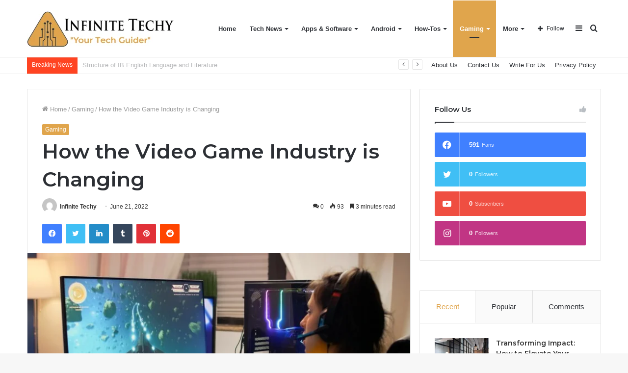

--- FILE ---
content_type: text/html; charset=UTF-8
request_url: https://infinitetechy.com/how-the-video-game-industry-is-changing/
body_size: 37896
content:
<!DOCTYPE html>
<html lang="en-US" class="" data-skin="light">
<head>
	<meta name="google-site-verification" content="seUjjutQdmzquNevsY9bs-R80VVtrf2D0YnIxv_2zjE" />
	<meta charset="UTF-8" />
	<link rel="profile" href="http://gmpg.org/xfn/11" />
	
<meta http-equiv='x-dns-prefetch-control' content='on'>
<link rel='dns-prefetch' href='//cdnjs.cloudflare.com' />
<link rel='dns-prefetch' href='//ajax.googleapis.com' />
<link rel='dns-prefetch' href='//fonts.googleapis.com' />
<link rel='dns-prefetch' href='//fonts.gstatic.com' />
<link rel='dns-prefetch' href='//s.gravatar.com' />
<link rel='dns-prefetch' href='//www.google-analytics.com' />
<link rel='preload' as='image' href='https://infinitetechy.com/wp-content/uploads/2022/01/infinite-techy-final-logo.jpg'>
<link rel='preload' as='image' href='https://infinitetechy.com/wp-content/uploads/2022/06/Capture.png'>
<link rel='preload' as='font' href='https://infinitetechy.com/wp-content/themes/jannah/assets/fonts/tielabs-fonticon/tielabs-fonticon.woff' type='font/woff' crossorigin='anonymous' />
<link rel='preload' as='font' href='https://infinitetechy.com/wp-content/themes/jannah/assets/fonts/fontawesome/fa-solid-900.woff2' type='font/woff2' crossorigin='anonymous' />
<link rel='preload' as='font' href='https://infinitetechy.com/wp-content/themes/jannah/assets/fonts/fontawesome/fa-brands-400.woff2' type='font/woff2' crossorigin='anonymous' />
<link rel='preload' as='font' href='https://infinitetechy.com/wp-content/themes/jannah/assets/fonts/fontawesome/fa-regular-400.woff2' type='font/woff2' crossorigin='anonymous' />
<link rel='preload' as='script' href='https://ajax.googleapis.com/ajax/libs/webfont/1/webfont.js'>
<meta name='robots' content='index, follow, max-image-preview:large, max-snippet:-1, max-video-preview:-1' />
	<style>img:is([sizes="auto" i], [sizes^="auto," i]) { contain-intrinsic-size: 3000px 1500px }</style>
	
	<!-- This site is optimized with the Yoast SEO plugin v26.1.1 - https://yoast.com/wordpress/plugins/seo/ -->
	<title>How the Video Game Industry is Changing - Infinite Techy</title>
	<meta name="description" content="Video games have been around for several decades, providing quality entertainment to people of all ages. Children, adults, men, Read more" />
	<link rel="canonical" href="https://infinitetechy.com/how-the-video-game-industry-is-changing/" />
	<meta property="og:locale" content="en_US" />
	<meta property="og:type" content="article" />
	<meta property="og:title" content="How the Video Game Industry is Changing - Infinite Techy" />
	<meta property="og:description" content="Video games have been around for several decades, providing quality entertainment to people of all ages. Children, adults, men, Read more" />
	<meta property="og:url" content="https://infinitetechy.com/how-the-video-game-industry-is-changing/" />
	<meta property="og:site_name" content="Infinite Techy" />
	<meta property="article:published_time" content="2022-06-21T10:30:52+00:00" />
	<meta property="article:modified_time" content="2023-11-13T12:06:22+00:00" />
	<meta property="og:image" content="https://infinitetechy.com/wp-content/uploads/2022/06/Capture.png" />
	<meta property="og:image:width" content="697" />
	<meta property="og:image:height" content="415" />
	<meta property="og:image:type" content="image/png" />
	<meta name="author" content="Infinite Techy" />
	<meta name="twitter:card" content="summary_large_image" />
	<meta name="twitter:label1" content="Written by" />
	<meta name="twitter:data1" content="Infinite Techy" />
	<meta name="twitter:label2" content="Est. reading time" />
	<meta name="twitter:data2" content="4 minutes" />
	<script type="application/ld+json" class="yoast-schema-graph">{"@context":"https://schema.org","@graph":[{"@type":"WebPage","@id":"https://infinitetechy.com/how-the-video-game-industry-is-changing/","url":"https://infinitetechy.com/how-the-video-game-industry-is-changing/","name":"How the Video Game Industry is Changing - Infinite Techy","isPartOf":{"@id":"https://infinitetechy.com/#website"},"primaryImageOfPage":{"@id":"https://infinitetechy.com/how-the-video-game-industry-is-changing/#primaryimage"},"image":{"@id":"https://infinitetechy.com/how-the-video-game-industry-is-changing/#primaryimage"},"thumbnailUrl":"https://infinitetechy.com/wp-content/uploads/2022/06/Capture.png","datePublished":"2022-06-21T10:30:52+00:00","dateModified":"2023-11-13T12:06:22+00:00","author":{"@id":"https://infinitetechy.com/#/schema/person/6f38bb052f868d85030299c59097e85a"},"description":"Video games have been around for several decades, providing quality entertainment to people of all ages. Children, adults, men, Read more","breadcrumb":{"@id":"https://infinitetechy.com/how-the-video-game-industry-is-changing/#breadcrumb"},"inLanguage":"en-US","potentialAction":[{"@type":"ReadAction","target":["https://infinitetechy.com/how-the-video-game-industry-is-changing/"]}]},{"@type":"ImageObject","inLanguage":"en-US","@id":"https://infinitetechy.com/how-the-video-game-industry-is-changing/#primaryimage","url":"https://infinitetechy.com/wp-content/uploads/2022/06/Capture.png","contentUrl":"https://infinitetechy.com/wp-content/uploads/2022/06/Capture.png","width":697,"height":415,"caption":"Video games"},{"@type":"BreadcrumbList","@id":"https://infinitetechy.com/how-the-video-game-industry-is-changing/#breadcrumb","itemListElement":[{"@type":"ListItem","position":1,"name":"Home","item":"https://infinitetechy.com/"},{"@type":"ListItem","position":2,"name":"How the Video Game Industry is Changing"}]},{"@type":"WebSite","@id":"https://infinitetechy.com/#website","url":"https://infinitetechy.com/","name":"Infinite Techy","description":"My WordPress Blog","potentialAction":[{"@type":"SearchAction","target":{"@type":"EntryPoint","urlTemplate":"https://infinitetechy.com/?s={search_term_string}"},"query-input":{"@type":"PropertyValueSpecification","valueRequired":true,"valueName":"search_term_string"}}],"inLanguage":"en-US"},{"@type":"Person","@id":"https://infinitetechy.com/#/schema/person/6f38bb052f868d85030299c59097e85a","name":"Infinite Techy","image":{"@type":"ImageObject","inLanguage":"en-US","@id":"https://infinitetechy.com/#/schema/person/image/","url":"https://secure.gravatar.com/avatar/23513e5af096e3bfa3512e665656a75066832eb81be9614ef6fd227d2c1aa699?s=96&d=mm&r=g","contentUrl":"https://secure.gravatar.com/avatar/23513e5af096e3bfa3512e665656a75066832eb81be9614ef6fd227d2c1aa699?s=96&d=mm&r=g","caption":"Infinite Techy"},"description":"Infinite Techy is a hub of tech-related blogs. We have all types of tech information in our website which includes gadgets, electronics, technological improvements, &amp; much more.","sameAs":["https://infinitetechy.com"],"url":"https://infinitetechy.com/author/admin/"}]}</script>
	<!-- / Yoast SEO plugin. -->


<link rel="alternate" type="application/rss+xml" title="Infinite Techy &raquo; Feed" href="https://infinitetechy.com/feed/" />
<link rel="alternate" type="application/rss+xml" title="Infinite Techy &raquo; Comments Feed" href="https://infinitetechy.com/comments/feed/" />
<link rel="alternate" type="application/rss+xml" title="Infinite Techy &raquo; How the Video Game Industry is Changing Comments Feed" href="https://infinitetechy.com/how-the-video-game-industry-is-changing/feed/" />
<script type="text/javascript">
/* <![CDATA[ */
window._wpemojiSettings = {"baseUrl":"https:\/\/s.w.org\/images\/core\/emoji\/16.0.1\/72x72\/","ext":".png","svgUrl":"https:\/\/s.w.org\/images\/core\/emoji\/16.0.1\/svg\/","svgExt":".svg","source":{"concatemoji":"https:\/\/infinitetechy.com\/wp-includes\/js\/wp-emoji-release.min.js?ver=6.8.3"}};
/*! This file is auto-generated */
!function(s,n){var o,i,e;function c(e){try{var t={supportTests:e,timestamp:(new Date).valueOf()};sessionStorage.setItem(o,JSON.stringify(t))}catch(e){}}function p(e,t,n){e.clearRect(0,0,e.canvas.width,e.canvas.height),e.fillText(t,0,0);var t=new Uint32Array(e.getImageData(0,0,e.canvas.width,e.canvas.height).data),a=(e.clearRect(0,0,e.canvas.width,e.canvas.height),e.fillText(n,0,0),new Uint32Array(e.getImageData(0,0,e.canvas.width,e.canvas.height).data));return t.every(function(e,t){return e===a[t]})}function u(e,t){e.clearRect(0,0,e.canvas.width,e.canvas.height),e.fillText(t,0,0);for(var n=e.getImageData(16,16,1,1),a=0;a<n.data.length;a++)if(0!==n.data[a])return!1;return!0}function f(e,t,n,a){switch(t){case"flag":return n(e,"\ud83c\udff3\ufe0f\u200d\u26a7\ufe0f","\ud83c\udff3\ufe0f\u200b\u26a7\ufe0f")?!1:!n(e,"\ud83c\udde8\ud83c\uddf6","\ud83c\udde8\u200b\ud83c\uddf6")&&!n(e,"\ud83c\udff4\udb40\udc67\udb40\udc62\udb40\udc65\udb40\udc6e\udb40\udc67\udb40\udc7f","\ud83c\udff4\u200b\udb40\udc67\u200b\udb40\udc62\u200b\udb40\udc65\u200b\udb40\udc6e\u200b\udb40\udc67\u200b\udb40\udc7f");case"emoji":return!a(e,"\ud83e\udedf")}return!1}function g(e,t,n,a){var r="undefined"!=typeof WorkerGlobalScope&&self instanceof WorkerGlobalScope?new OffscreenCanvas(300,150):s.createElement("canvas"),o=r.getContext("2d",{willReadFrequently:!0}),i=(o.textBaseline="top",o.font="600 32px Arial",{});return e.forEach(function(e){i[e]=t(o,e,n,a)}),i}function t(e){var t=s.createElement("script");t.src=e,t.defer=!0,s.head.appendChild(t)}"undefined"!=typeof Promise&&(o="wpEmojiSettingsSupports",i=["flag","emoji"],n.supports={everything:!0,everythingExceptFlag:!0},e=new Promise(function(e){s.addEventListener("DOMContentLoaded",e,{once:!0})}),new Promise(function(t){var n=function(){try{var e=JSON.parse(sessionStorage.getItem(o));if("object"==typeof e&&"number"==typeof e.timestamp&&(new Date).valueOf()<e.timestamp+604800&&"object"==typeof e.supportTests)return e.supportTests}catch(e){}return null}();if(!n){if("undefined"!=typeof Worker&&"undefined"!=typeof OffscreenCanvas&&"undefined"!=typeof URL&&URL.createObjectURL&&"undefined"!=typeof Blob)try{var e="postMessage("+g.toString()+"("+[JSON.stringify(i),f.toString(),p.toString(),u.toString()].join(",")+"));",a=new Blob([e],{type:"text/javascript"}),r=new Worker(URL.createObjectURL(a),{name:"wpTestEmojiSupports"});return void(r.onmessage=function(e){c(n=e.data),r.terminate(),t(n)})}catch(e){}c(n=g(i,f,p,u))}t(n)}).then(function(e){for(var t in e)n.supports[t]=e[t],n.supports.everything=n.supports.everything&&n.supports[t],"flag"!==t&&(n.supports.everythingExceptFlag=n.supports.everythingExceptFlag&&n.supports[t]);n.supports.everythingExceptFlag=n.supports.everythingExceptFlag&&!n.supports.flag,n.DOMReady=!1,n.readyCallback=function(){n.DOMReady=!0}}).then(function(){return e}).then(function(){var e;n.supports.everything||(n.readyCallback(),(e=n.source||{}).concatemoji?t(e.concatemoji):e.wpemoji&&e.twemoji&&(t(e.twemoji),t(e.wpemoji)))}))}((window,document),window._wpemojiSettings);
/* ]]> */
</script>

<style id='wp-emoji-styles-inline-css' type='text/css'>

	img.wp-smiley, img.emoji {
		display: inline !important;
		border: none !important;
		box-shadow: none !important;
		height: 1em !important;
		width: 1em !important;
		margin: 0 0.07em !important;
		vertical-align: -0.1em !important;
		background: none !important;
		padding: 0 !important;
	}
</style>
<style id='classic-theme-styles-inline-css' type='text/css'>
/*! This file is auto-generated */
.wp-block-button__link{color:#fff;background-color:#32373c;border-radius:9999px;box-shadow:none;text-decoration:none;padding:calc(.667em + 2px) calc(1.333em + 2px);font-size:1.125em}.wp-block-file__button{background:#32373c;color:#fff;text-decoration:none}
</style>
<style id='global-styles-inline-css' type='text/css'>
:root{--wp--preset--aspect-ratio--square: 1;--wp--preset--aspect-ratio--4-3: 4/3;--wp--preset--aspect-ratio--3-4: 3/4;--wp--preset--aspect-ratio--3-2: 3/2;--wp--preset--aspect-ratio--2-3: 2/3;--wp--preset--aspect-ratio--16-9: 16/9;--wp--preset--aspect-ratio--9-16: 9/16;--wp--preset--color--black: #000000;--wp--preset--color--cyan-bluish-gray: #abb8c3;--wp--preset--color--white: #ffffff;--wp--preset--color--pale-pink: #f78da7;--wp--preset--color--vivid-red: #cf2e2e;--wp--preset--color--luminous-vivid-orange: #ff6900;--wp--preset--color--luminous-vivid-amber: #fcb900;--wp--preset--color--light-green-cyan: #7bdcb5;--wp--preset--color--vivid-green-cyan: #00d084;--wp--preset--color--pale-cyan-blue: #8ed1fc;--wp--preset--color--vivid-cyan-blue: #0693e3;--wp--preset--color--vivid-purple: #9b51e0;--wp--preset--gradient--vivid-cyan-blue-to-vivid-purple: linear-gradient(135deg,rgba(6,147,227,1) 0%,rgb(155,81,224) 100%);--wp--preset--gradient--light-green-cyan-to-vivid-green-cyan: linear-gradient(135deg,rgb(122,220,180) 0%,rgb(0,208,130) 100%);--wp--preset--gradient--luminous-vivid-amber-to-luminous-vivid-orange: linear-gradient(135deg,rgba(252,185,0,1) 0%,rgba(255,105,0,1) 100%);--wp--preset--gradient--luminous-vivid-orange-to-vivid-red: linear-gradient(135deg,rgba(255,105,0,1) 0%,rgb(207,46,46) 100%);--wp--preset--gradient--very-light-gray-to-cyan-bluish-gray: linear-gradient(135deg,rgb(238,238,238) 0%,rgb(169,184,195) 100%);--wp--preset--gradient--cool-to-warm-spectrum: linear-gradient(135deg,rgb(74,234,220) 0%,rgb(151,120,209) 20%,rgb(207,42,186) 40%,rgb(238,44,130) 60%,rgb(251,105,98) 80%,rgb(254,248,76) 100%);--wp--preset--gradient--blush-light-purple: linear-gradient(135deg,rgb(255,206,236) 0%,rgb(152,150,240) 100%);--wp--preset--gradient--blush-bordeaux: linear-gradient(135deg,rgb(254,205,165) 0%,rgb(254,45,45) 50%,rgb(107,0,62) 100%);--wp--preset--gradient--luminous-dusk: linear-gradient(135deg,rgb(255,203,112) 0%,rgb(199,81,192) 50%,rgb(65,88,208) 100%);--wp--preset--gradient--pale-ocean: linear-gradient(135deg,rgb(255,245,203) 0%,rgb(182,227,212) 50%,rgb(51,167,181) 100%);--wp--preset--gradient--electric-grass: linear-gradient(135deg,rgb(202,248,128) 0%,rgb(113,206,126) 100%);--wp--preset--gradient--midnight: linear-gradient(135deg,rgb(2,3,129) 0%,rgb(40,116,252) 100%);--wp--preset--font-size--small: 13px;--wp--preset--font-size--medium: 20px;--wp--preset--font-size--large: 36px;--wp--preset--font-size--x-large: 42px;--wp--preset--spacing--20: 0.44rem;--wp--preset--spacing--30: 0.67rem;--wp--preset--spacing--40: 1rem;--wp--preset--spacing--50: 1.5rem;--wp--preset--spacing--60: 2.25rem;--wp--preset--spacing--70: 3.38rem;--wp--preset--spacing--80: 5.06rem;--wp--preset--shadow--natural: 6px 6px 9px rgba(0, 0, 0, 0.2);--wp--preset--shadow--deep: 12px 12px 50px rgba(0, 0, 0, 0.4);--wp--preset--shadow--sharp: 6px 6px 0px rgba(0, 0, 0, 0.2);--wp--preset--shadow--outlined: 6px 6px 0px -3px rgba(255, 255, 255, 1), 6px 6px rgba(0, 0, 0, 1);--wp--preset--shadow--crisp: 6px 6px 0px rgba(0, 0, 0, 1);}:where(.is-layout-flex){gap: 0.5em;}:where(.is-layout-grid){gap: 0.5em;}body .is-layout-flex{display: flex;}.is-layout-flex{flex-wrap: wrap;align-items: center;}.is-layout-flex > :is(*, div){margin: 0;}body .is-layout-grid{display: grid;}.is-layout-grid > :is(*, div){margin: 0;}:where(.wp-block-columns.is-layout-flex){gap: 2em;}:where(.wp-block-columns.is-layout-grid){gap: 2em;}:where(.wp-block-post-template.is-layout-flex){gap: 1.25em;}:where(.wp-block-post-template.is-layout-grid){gap: 1.25em;}.has-black-color{color: var(--wp--preset--color--black) !important;}.has-cyan-bluish-gray-color{color: var(--wp--preset--color--cyan-bluish-gray) !important;}.has-white-color{color: var(--wp--preset--color--white) !important;}.has-pale-pink-color{color: var(--wp--preset--color--pale-pink) !important;}.has-vivid-red-color{color: var(--wp--preset--color--vivid-red) !important;}.has-luminous-vivid-orange-color{color: var(--wp--preset--color--luminous-vivid-orange) !important;}.has-luminous-vivid-amber-color{color: var(--wp--preset--color--luminous-vivid-amber) !important;}.has-light-green-cyan-color{color: var(--wp--preset--color--light-green-cyan) !important;}.has-vivid-green-cyan-color{color: var(--wp--preset--color--vivid-green-cyan) !important;}.has-pale-cyan-blue-color{color: var(--wp--preset--color--pale-cyan-blue) !important;}.has-vivid-cyan-blue-color{color: var(--wp--preset--color--vivid-cyan-blue) !important;}.has-vivid-purple-color{color: var(--wp--preset--color--vivid-purple) !important;}.has-black-background-color{background-color: var(--wp--preset--color--black) !important;}.has-cyan-bluish-gray-background-color{background-color: var(--wp--preset--color--cyan-bluish-gray) !important;}.has-white-background-color{background-color: var(--wp--preset--color--white) !important;}.has-pale-pink-background-color{background-color: var(--wp--preset--color--pale-pink) !important;}.has-vivid-red-background-color{background-color: var(--wp--preset--color--vivid-red) !important;}.has-luminous-vivid-orange-background-color{background-color: var(--wp--preset--color--luminous-vivid-orange) !important;}.has-luminous-vivid-amber-background-color{background-color: var(--wp--preset--color--luminous-vivid-amber) !important;}.has-light-green-cyan-background-color{background-color: var(--wp--preset--color--light-green-cyan) !important;}.has-vivid-green-cyan-background-color{background-color: var(--wp--preset--color--vivid-green-cyan) !important;}.has-pale-cyan-blue-background-color{background-color: var(--wp--preset--color--pale-cyan-blue) !important;}.has-vivid-cyan-blue-background-color{background-color: var(--wp--preset--color--vivid-cyan-blue) !important;}.has-vivid-purple-background-color{background-color: var(--wp--preset--color--vivid-purple) !important;}.has-black-border-color{border-color: var(--wp--preset--color--black) !important;}.has-cyan-bluish-gray-border-color{border-color: var(--wp--preset--color--cyan-bluish-gray) !important;}.has-white-border-color{border-color: var(--wp--preset--color--white) !important;}.has-pale-pink-border-color{border-color: var(--wp--preset--color--pale-pink) !important;}.has-vivid-red-border-color{border-color: var(--wp--preset--color--vivid-red) !important;}.has-luminous-vivid-orange-border-color{border-color: var(--wp--preset--color--luminous-vivid-orange) !important;}.has-luminous-vivid-amber-border-color{border-color: var(--wp--preset--color--luminous-vivid-amber) !important;}.has-light-green-cyan-border-color{border-color: var(--wp--preset--color--light-green-cyan) !important;}.has-vivid-green-cyan-border-color{border-color: var(--wp--preset--color--vivid-green-cyan) !important;}.has-pale-cyan-blue-border-color{border-color: var(--wp--preset--color--pale-cyan-blue) !important;}.has-vivid-cyan-blue-border-color{border-color: var(--wp--preset--color--vivid-cyan-blue) !important;}.has-vivid-purple-border-color{border-color: var(--wp--preset--color--vivid-purple) !important;}.has-vivid-cyan-blue-to-vivid-purple-gradient-background{background: var(--wp--preset--gradient--vivid-cyan-blue-to-vivid-purple) !important;}.has-light-green-cyan-to-vivid-green-cyan-gradient-background{background: var(--wp--preset--gradient--light-green-cyan-to-vivid-green-cyan) !important;}.has-luminous-vivid-amber-to-luminous-vivid-orange-gradient-background{background: var(--wp--preset--gradient--luminous-vivid-amber-to-luminous-vivid-orange) !important;}.has-luminous-vivid-orange-to-vivid-red-gradient-background{background: var(--wp--preset--gradient--luminous-vivid-orange-to-vivid-red) !important;}.has-very-light-gray-to-cyan-bluish-gray-gradient-background{background: var(--wp--preset--gradient--very-light-gray-to-cyan-bluish-gray) !important;}.has-cool-to-warm-spectrum-gradient-background{background: var(--wp--preset--gradient--cool-to-warm-spectrum) !important;}.has-blush-light-purple-gradient-background{background: var(--wp--preset--gradient--blush-light-purple) !important;}.has-blush-bordeaux-gradient-background{background: var(--wp--preset--gradient--blush-bordeaux) !important;}.has-luminous-dusk-gradient-background{background: var(--wp--preset--gradient--luminous-dusk) !important;}.has-pale-ocean-gradient-background{background: var(--wp--preset--gradient--pale-ocean) !important;}.has-electric-grass-gradient-background{background: var(--wp--preset--gradient--electric-grass) !important;}.has-midnight-gradient-background{background: var(--wp--preset--gradient--midnight) !important;}.has-small-font-size{font-size: var(--wp--preset--font-size--small) !important;}.has-medium-font-size{font-size: var(--wp--preset--font-size--medium) !important;}.has-large-font-size{font-size: var(--wp--preset--font-size--large) !important;}.has-x-large-font-size{font-size: var(--wp--preset--font-size--x-large) !important;}
:where(.wp-block-post-template.is-layout-flex){gap: 1.25em;}:where(.wp-block-post-template.is-layout-grid){gap: 1.25em;}
:where(.wp-block-columns.is-layout-flex){gap: 2em;}:where(.wp-block-columns.is-layout-grid){gap: 2em;}
:root :where(.wp-block-pullquote){font-size: 1.5em;line-height: 1.6;}
</style>
<link rel='stylesheet' id='taqyeem-buttons-style-css' href='https://infinitetechy.com/wp-content/plugins/taqyeem-buttons/assets/style.css?ver=6.8.3' type='text/css' media='all' />
<link rel='stylesheet' id='tie-css-base-css' href='https://infinitetechy.com/wp-content/themes/jannah/assets/css/base.min.css?ver=5.4.7' type='text/css' media='all' />
<link rel='stylesheet' id='tie-css-styles-css' href='https://infinitetechy.com/wp-content/themes/jannah/assets/css/style.min.css?ver=5.4.7' type='text/css' media='all' />
<link rel='stylesheet' id='tie-css-widgets-css' href='https://infinitetechy.com/wp-content/themes/jannah/assets/css/widgets.min.css?ver=5.4.7' type='text/css' media='all' />
<link rel='stylesheet' id='tie-css-helpers-css' href='https://infinitetechy.com/wp-content/themes/jannah/assets/css/helpers.min.css?ver=5.4.7' type='text/css' media='all' />
<link rel='stylesheet' id='tie-fontawesome5-css' href='https://infinitetechy.com/wp-content/themes/jannah/assets/css/fontawesome.css?ver=5.4.7' type='text/css' media='all' />
<link rel='stylesheet' id='tie-css-ilightbox-css' href='https://infinitetechy.com/wp-content/themes/jannah/assets/ilightbox/dark-skin/skin.css?ver=5.4.7' type='text/css' media='all' />
<link rel='stylesheet' id='tie-css-shortcodes-css' href='https://infinitetechy.com/wp-content/themes/jannah/assets/css/plugins/shortcodes.min.css?ver=5.4.7' type='text/css' media='all' />
<link rel='stylesheet' id='tie-css-single-css' href='https://infinitetechy.com/wp-content/themes/jannah/assets/css/single.min.css?ver=5.4.7' type='text/css' media='all' />
<link rel='stylesheet' id='tie-css-print-css' href='https://infinitetechy.com/wp-content/themes/jannah/assets/css/print.css?ver=5.4.7' type='text/css' media='print' />
<link rel='stylesheet' id='taqyeem-styles-css' href='https://infinitetechy.com/wp-content/themes/jannah/assets/css/plugins/taqyeem.min.css?ver=5.4.7' type='text/css' media='all' />
<style id='taqyeem-styles-inline-css' type='text/css'>
.wf-active .logo-text,.wf-active h1,.wf-active h2,.wf-active h3,.wf-active h4,.wf-active h5,.wf-active h6,.wf-active .the-subtitle{font-family: 'Montserrat';}#the-post .entry-content,#the-post .entry-content p{font-size: 17px;}#the-post .entry-content blockquote,#the-post .entry-content blockquote p{font-size: 17px;}.brand-title,a:hover,.tie-popup-search-submit,#logo.text-logo a,.theme-header nav .components #search-submit:hover,.theme-header .header-nav .components > li:hover > a,.theme-header .header-nav .components li a:hover,.main-menu ul.cats-vertical li a.is-active,.main-menu ul.cats-vertical li a:hover,.main-nav li.mega-menu .post-meta a:hover,.main-nav li.mega-menu .post-box-title a:hover,.search-in-main-nav.autocomplete-suggestions a:hover,#main-nav .menu ul:not(.cats-horizontal) li:hover > a,#main-nav .menu ul li.current-menu-item:not(.mega-link-column) > a,.top-nav .menu li:hover > a,.top-nav .menu > .tie-current-menu > a,.search-in-top-nav.autocomplete-suggestions .post-title a:hover,div.mag-box .mag-box-options .mag-box-filter-links a.active,.mag-box-filter-links .flexMenu-viewMore:hover > a,.stars-rating-active,body .tabs.tabs .active > a,.video-play-icon,.spinner-circle:after,#go-to-content:hover,.comment-list .comment-author .fn,.commentlist .comment-author .fn,blockquote::before,blockquote cite,blockquote.quote-simple p,.multiple-post-pages a:hover,#story-index li .is-current,.latest-tweets-widget .twitter-icon-wrap span,.wide-slider-nav-wrapper .slide,.wide-next-prev-slider-wrapper .tie-slider-nav li:hover span,.review-final-score h3,#mobile-menu-icon:hover .menu-text,body .entry a,.dark-skin body .entry a,.entry .post-bottom-meta a:hover,.comment-list .comment-content a,q a,blockquote a,.widget.tie-weather-widget .icon-basecloud-bg:after,.site-footer a:hover,.site-footer .stars-rating-active,.site-footer .twitter-icon-wrap span,.site-info a:hover{color: #e0a54c;}#instagram-link a:hover{color: #e0a54c !important;border-color: #e0a54c !important;}[type='submit'],.button,.generic-button a,.generic-button button,.theme-header .header-nav .comp-sub-menu a.button.guest-btn:hover,.theme-header .header-nav .comp-sub-menu a.checkout-button,nav.main-nav .menu > li.tie-current-menu > a,nav.main-nav .menu > li:hover > a,.main-menu .mega-links-head:after,.main-nav .mega-menu.mega-cat .cats-horizontal li a.is-active,#mobile-menu-icon:hover .nav-icon,#mobile-menu-icon:hover .nav-icon:before,#mobile-menu-icon:hover .nav-icon:after,.search-in-main-nav.autocomplete-suggestions a.button,.search-in-top-nav.autocomplete-suggestions a.button,.spinner > div,.post-cat,.pages-numbers li.current span,.multiple-post-pages > span,#tie-wrapper .mejs-container .mejs-controls,.mag-box-filter-links a:hover,.slider-arrow-nav a:not(.pagination-disabled):hover,.comment-list .reply a:hover,.commentlist .reply a:hover,#reading-position-indicator,#story-index-icon,.videos-block .playlist-title,.review-percentage .review-item span span,.tie-slick-dots li.slick-active button,.tie-slick-dots li button:hover,.digital-rating-static,.timeline-widget li a:hover .date:before,#wp-calendar #today,.posts-list-counter li.widget-post-list:before,.cat-counter a + span,.tie-slider-nav li span:hover,.fullwidth-area .widget_tag_cloud .tagcloud a:hover,.magazine2:not(.block-head-4) .dark-widgetized-area ul.tabs a:hover,.magazine2:not(.block-head-4) .dark-widgetized-area ul.tabs .active a,.magazine1 .dark-widgetized-area ul.tabs a:hover,.magazine1 .dark-widgetized-area ul.tabs .active a,.block-head-4.magazine2 .dark-widgetized-area .tabs.tabs .active a,.block-head-4.magazine2 .dark-widgetized-area .tabs > .active a:before,.block-head-4.magazine2 .dark-widgetized-area .tabs > .active a:after,.demo_store,.demo #logo:after,.demo #sticky-logo:after,.widget.tie-weather-widget,span.video-close-btn:hover,#go-to-top,.latest-tweets-widget .slider-links .button:not(:hover){background-color: #e0a54c;color: #FFFFFF;}.tie-weather-widget .widget-title .the-subtitle,.block-head-4.magazine2 #footer .tabs .active a:hover{color: #FFFFFF;}pre,code,.pages-numbers li.current span,.theme-header .header-nav .comp-sub-menu a.button.guest-btn:hover,.multiple-post-pages > span,.post-content-slideshow .tie-slider-nav li span:hover,#tie-body .tie-slider-nav li > span:hover,.slider-arrow-nav a:not(.pagination-disabled):hover,.main-nav .mega-menu.mega-cat .cats-horizontal li a.is-active,.main-nav .mega-menu.mega-cat .cats-horizontal li a:hover,.main-menu .menu > li > .menu-sub-content{border-color: #e0a54c;}.main-menu .menu > li.tie-current-menu{border-bottom-color: #e0a54c;}.top-nav .menu li.tie-current-menu > a:before,.top-nav .menu li.menu-item-has-children:hover > a:before{border-top-color: #e0a54c;}.main-nav .main-menu .menu > li.tie-current-menu > a:before,.main-nav .main-menu .menu > li:hover > a:before{border-top-color: #FFFFFF;}header.main-nav-light .main-nav .menu-item-has-children li:hover > a:before,header.main-nav-light .main-nav .mega-menu li:hover > a:before{border-left-color: #e0a54c;}.rtl header.main-nav-light .main-nav .menu-item-has-children li:hover > a:before,.rtl header.main-nav-light .main-nav .mega-menu li:hover > a:before{border-right-color: #e0a54c;border-left-color: transparent;}.top-nav ul.menu li .menu-item-has-children:hover > a:before{border-top-color: transparent;border-left-color: #e0a54c;}.rtl .top-nav ul.menu li .menu-item-has-children:hover > a:before{border-left-color: transparent;border-right-color: #e0a54c;}#footer-widgets-container{border-top: 8px solid #e0a54c;-webkit-box-shadow: 0 -5px 0 rgba(0,0,0,0.07); -moz-box-shadow: 0 -8px 0 rgba(0,0,0,0.07); box-shadow: 0 -8px 0 rgba(0,0,0,0.07);}::-moz-selection{background-color: #e0a54c;color: #FFFFFF;}::selection{background-color: #e0a54c;color: #FFFFFF;}circle.circle_bar{stroke: #e0a54c;}#reading-position-indicator{box-shadow: 0 0 10px rgba( 224,165,76,0.7);}#logo.text-logo a:hover,body .entry a:hover,.dark-skin body .entry a:hover,.comment-list .comment-content a:hover,.block-head-4.magazine2 .site-footer .tabs li a:hover,q a:hover,blockquote a:hover{color: #ae731a;}.button:hover,input[type='submit']:hover,.generic-button a:hover,.generic-button button:hover,a.post-cat:hover,.site-footer .button:hover,.site-footer [type='submit']:hover,.search-in-main-nav.autocomplete-suggestions a.button:hover,.search-in-top-nav.autocomplete-suggestions a.button:hover,.theme-header .header-nav .comp-sub-menu a.checkout-button:hover{background-color: #ae731a;color: #FFFFFF;}.theme-header .header-nav .comp-sub-menu a.checkout-button:not(:hover),body .entry a.button{color: #FFFFFF;}#story-index.is-compact .story-index-content{background-color: #e0a54c;}#story-index.is-compact .story-index-content a,#story-index.is-compact .story-index-content .is-current{color: #FFFFFF;}#tie-body .mag-box-title h3 a,#tie-body .block-more-button{color: #e0a54c;}#tie-body .mag-box-title h3 a:hover,#tie-body .block-more-button:hover{color: #ae731a;}#tie-body .mag-box-title{color: #e0a54c;}#tie-body .mag-box-title:before{border-top-color: #e0a54c;}#tie-body .mag-box-title:after,#tie-body #footer .widget-title:after{background-color: #e0a54c;}.brand-title,a:hover,.tie-popup-search-submit,#logo.text-logo a,.theme-header nav .components #search-submit:hover,.theme-header .header-nav .components > li:hover > a,.theme-header .header-nav .components li a:hover,.main-menu ul.cats-vertical li a.is-active,.main-menu ul.cats-vertical li a:hover,.main-nav li.mega-menu .post-meta a:hover,.main-nav li.mega-menu .post-box-title a:hover,.search-in-main-nav.autocomplete-suggestions a:hover,#main-nav .menu ul:not(.cats-horizontal) li:hover > a,#main-nav .menu ul li.current-menu-item:not(.mega-link-column) > a,.top-nav .menu li:hover > a,.top-nav .menu > .tie-current-menu > a,.search-in-top-nav.autocomplete-suggestions .post-title a:hover,div.mag-box .mag-box-options .mag-box-filter-links a.active,.mag-box-filter-links .flexMenu-viewMore:hover > a,.stars-rating-active,body .tabs.tabs .active > a,.video-play-icon,.spinner-circle:after,#go-to-content:hover,.comment-list .comment-author .fn,.commentlist .comment-author .fn,blockquote::before,blockquote cite,blockquote.quote-simple p,.multiple-post-pages a:hover,#story-index li .is-current,.latest-tweets-widget .twitter-icon-wrap span,.wide-slider-nav-wrapper .slide,.wide-next-prev-slider-wrapper .tie-slider-nav li:hover span,.review-final-score h3,#mobile-menu-icon:hover .menu-text,body .entry a,.dark-skin body .entry a,.entry .post-bottom-meta a:hover,.comment-list .comment-content a,q a,blockquote a,.widget.tie-weather-widget .icon-basecloud-bg:after,.site-footer a:hover,.site-footer .stars-rating-active,.site-footer .twitter-icon-wrap span,.site-info a:hover{color: #e0a54c;}#instagram-link a:hover{color: #e0a54c !important;border-color: #e0a54c !important;}[type='submit'],.button,.generic-button a,.generic-button button,.theme-header .header-nav .comp-sub-menu a.button.guest-btn:hover,.theme-header .header-nav .comp-sub-menu a.checkout-button,nav.main-nav .menu > li.tie-current-menu > a,nav.main-nav .menu > li:hover > a,.main-menu .mega-links-head:after,.main-nav .mega-menu.mega-cat .cats-horizontal li a.is-active,#mobile-menu-icon:hover .nav-icon,#mobile-menu-icon:hover .nav-icon:before,#mobile-menu-icon:hover .nav-icon:after,.search-in-main-nav.autocomplete-suggestions a.button,.search-in-top-nav.autocomplete-suggestions a.button,.spinner > div,.post-cat,.pages-numbers li.current span,.multiple-post-pages > span,#tie-wrapper .mejs-container .mejs-controls,.mag-box-filter-links a:hover,.slider-arrow-nav a:not(.pagination-disabled):hover,.comment-list .reply a:hover,.commentlist .reply a:hover,#reading-position-indicator,#story-index-icon,.videos-block .playlist-title,.review-percentage .review-item span span,.tie-slick-dots li.slick-active button,.tie-slick-dots li button:hover,.digital-rating-static,.timeline-widget li a:hover .date:before,#wp-calendar #today,.posts-list-counter li.widget-post-list:before,.cat-counter a + span,.tie-slider-nav li span:hover,.fullwidth-area .widget_tag_cloud .tagcloud a:hover,.magazine2:not(.block-head-4) .dark-widgetized-area ul.tabs a:hover,.magazine2:not(.block-head-4) .dark-widgetized-area ul.tabs .active a,.magazine1 .dark-widgetized-area ul.tabs a:hover,.magazine1 .dark-widgetized-area ul.tabs .active a,.block-head-4.magazine2 .dark-widgetized-area .tabs.tabs .active a,.block-head-4.magazine2 .dark-widgetized-area .tabs > .active a:before,.block-head-4.magazine2 .dark-widgetized-area .tabs > .active a:after,.demo_store,.demo #logo:after,.demo #sticky-logo:after,.widget.tie-weather-widget,span.video-close-btn:hover,#go-to-top,.latest-tweets-widget .slider-links .button:not(:hover){background-color: #e0a54c;color: #FFFFFF;}.tie-weather-widget .widget-title .the-subtitle,.block-head-4.magazine2 #footer .tabs .active a:hover{color: #FFFFFF;}pre,code,.pages-numbers li.current span,.theme-header .header-nav .comp-sub-menu a.button.guest-btn:hover,.multiple-post-pages > span,.post-content-slideshow .tie-slider-nav li span:hover,#tie-body .tie-slider-nav li > span:hover,.slider-arrow-nav a:not(.pagination-disabled):hover,.main-nav .mega-menu.mega-cat .cats-horizontal li a.is-active,.main-nav .mega-menu.mega-cat .cats-horizontal li a:hover,.main-menu .menu > li > .menu-sub-content{border-color: #e0a54c;}.main-menu .menu > li.tie-current-menu{border-bottom-color: #e0a54c;}.top-nav .menu li.tie-current-menu > a:before,.top-nav .menu li.menu-item-has-children:hover > a:before{border-top-color: #e0a54c;}.main-nav .main-menu .menu > li.tie-current-menu > a:before,.main-nav .main-menu .menu > li:hover > a:before{border-top-color: #FFFFFF;}header.main-nav-light .main-nav .menu-item-has-children li:hover > a:before,header.main-nav-light .main-nav .mega-menu li:hover > a:before{border-left-color: #e0a54c;}.rtl header.main-nav-light .main-nav .menu-item-has-children li:hover > a:before,.rtl header.main-nav-light .main-nav .mega-menu li:hover > a:before{border-right-color: #e0a54c;border-left-color: transparent;}.top-nav ul.menu li .menu-item-has-children:hover > a:before{border-top-color: transparent;border-left-color: #e0a54c;}.rtl .top-nav ul.menu li .menu-item-has-children:hover > a:before{border-left-color: transparent;border-right-color: #e0a54c;}#footer-widgets-container{border-top: 8px solid #e0a54c;-webkit-box-shadow: 0 -5px 0 rgba(0,0,0,0.07); -moz-box-shadow: 0 -8px 0 rgba(0,0,0,0.07); box-shadow: 0 -8px 0 rgba(0,0,0,0.07);}::-moz-selection{background-color: #e0a54c;color: #FFFFFF;}::selection{background-color: #e0a54c;color: #FFFFFF;}circle.circle_bar{stroke: #e0a54c;}#reading-position-indicator{box-shadow: 0 0 10px rgba( 224,165,76,0.7);}#logo.text-logo a:hover,body .entry a:hover,.dark-skin body .entry a:hover,.comment-list .comment-content a:hover,.block-head-4.magazine2 .site-footer .tabs li a:hover,q a:hover,blockquote a:hover{color: #ae731a;}.button:hover,input[type='submit']:hover,.generic-button a:hover,.generic-button button:hover,a.post-cat:hover,.site-footer .button:hover,.site-footer [type='submit']:hover,.search-in-main-nav.autocomplete-suggestions a.button:hover,.search-in-top-nav.autocomplete-suggestions a.button:hover,.theme-header .header-nav .comp-sub-menu a.checkout-button:hover{background-color: #ae731a;color: #FFFFFF;}.theme-header .header-nav .comp-sub-menu a.checkout-button:not(:hover),body .entry a.button{color: #FFFFFF;}#story-index.is-compact .story-index-content{background-color: #e0a54c;}#story-index.is-compact .story-index-content a,#story-index.is-compact .story-index-content .is-current{color: #FFFFFF;}#tie-body .mag-box-title h3 a,#tie-body .block-more-button{color: #e0a54c;}#tie-body .mag-box-title h3 a:hover,#tie-body .block-more-button:hover{color: #ae731a;}#tie-body .mag-box-title{color: #e0a54c;}#tie-body .mag-box-title:before{border-top-color: #e0a54c;}#tie-body .mag-box-title:after,#tie-body #footer .widget-title:after{background-color: #e0a54c;}#top-nav .breaking-title{color: #FFFFFF;}#top-nav .breaking-title:before{background-color: #ff4422;}#top-nav .breaking-news-nav li:hover{background-color: #ff4422;border-color: #ff4422;}.tie-cat-2,.tie-cat-item-2 > span{background-color:#e67e22 !important;color:#FFFFFF !important;}.tie-cat-2:after{border-top-color:#e67e22 !important;}.tie-cat-2:hover{background-color:#c86004 !important;}.tie-cat-2:hover:after{border-top-color:#c86004 !important;}.tie-cat-11,.tie-cat-item-11 > span{background-color:#2ecc71 !important;color:#FFFFFF !important;}.tie-cat-11:after{border-top-color:#2ecc71 !important;}.tie-cat-11:hover{background-color:#10ae53 !important;}.tie-cat-11:hover:after{border-top-color:#10ae53 !important;}.tie-cat-14,.tie-cat-item-14 > span{background-color:#9b59b6 !important;color:#FFFFFF !important;}.tie-cat-14:after{border-top-color:#9b59b6 !important;}.tie-cat-14:hover{background-color:#7d3b98 !important;}.tie-cat-14:hover:after{border-top-color:#7d3b98 !important;}.tie-cat-17,.tie-cat-item-17 > span{background-color:#34495e !important;color:#FFFFFF !important;}.tie-cat-17:after{border-top-color:#34495e !important;}.tie-cat-17:hover{background-color:#162b40 !important;}.tie-cat-17:hover:after{border-top-color:#162b40 !important;}.tie-cat-18,.tie-cat-item-18 > span{background-color:#795548 !important;color:#FFFFFF !important;}.tie-cat-18:after{border-top-color:#795548 !important;}.tie-cat-18:hover{background-color:#5b372a !important;}.tie-cat-18:hover:after{border-top-color:#5b372a !important;}.tie-cat-19,.tie-cat-item-19 > span{background-color:#4CAF50 !important;color:#FFFFFF !important;}.tie-cat-19:after{border-top-color:#4CAF50 !important;}.tie-cat-19:hover{background-color:#2e9132 !important;}.tie-cat-19:hover:after{border-top-color:#2e9132 !important;}@media (max-width: 991px){.side-aside.dark-skin{background: #0a9e01;background: -webkit-linear-gradient(135deg,#66a501,#0a9e01 );background: -moz-linear-gradient(135deg,#66a501,#0a9e01 );background: -o-linear-gradient(135deg,#66a501,#0a9e01 );background: linear-gradient(135deg,#0a9e01,#66a501 );}}
</style>
<script type="text/javascript" src="https://infinitetechy.com/wp-includes/js/jquery/jquery.min.js?ver=3.7.1" id="jquery-core-js"></script>
<script type="text/javascript" src="https://infinitetechy.com/wp-includes/js/jquery/jquery-migrate.min.js?ver=3.4.1" id="jquery-migrate-js"></script>
<link rel="https://api.w.org/" href="https://infinitetechy.com/wp-json/" /><link rel="alternate" title="JSON" type="application/json" href="https://infinitetechy.com/wp-json/wp/v2/posts/1442" /><link rel="EditURI" type="application/rsd+xml" title="RSD" href="https://infinitetechy.com/xmlrpc.php?rsd" />
<meta name="generator" content="WordPress 6.8.3" />
<link rel='shortlink' href='https://infinitetechy.com/?p=1442' />
<link rel="alternate" title="oEmbed (JSON)" type="application/json+oembed" href="https://infinitetechy.com/wp-json/oembed/1.0/embed?url=https%3A%2F%2Finfinitetechy.com%2Fhow-the-video-game-industry-is-changing%2F" />
<link rel="alternate" title="oEmbed (XML)" type="text/xml+oembed" href="https://infinitetechy.com/wp-json/oembed/1.0/embed?url=https%3A%2F%2Finfinitetechy.com%2Fhow-the-video-game-industry-is-changing%2F&#038;format=xml" />
<script type='text/javascript'>
/* <![CDATA[ */
var taqyeem = {"ajaxurl":"https://infinitetechy.com/wp-admin/admin-ajax.php" , "your_rating":"Your Rating:"};
/* ]]> */
</script>

<meta http-equiv="X-UA-Compatible" content="IE=edge">
<meta name="theme-color" content="#e0a54c" /><meta name="viewport" content="width=device-width, initial-scale=1.0" /><link rel="icon" href="https://infinitetechy.com/wp-content/uploads/2022/01/favicon_techy-removebg-preview.png" sizes="32x32" />
<link rel="icon" href="https://infinitetechy.com/wp-content/uploads/2022/01/favicon_techy-removebg-preview.png" sizes="192x192" />
<link rel="apple-touch-icon" href="https://infinitetechy.com/wp-content/uploads/2022/01/favicon_techy-removebg-preview.png" />
<meta name="msapplication-TileImage" content="https://infinitetechy.com/wp-content/uploads/2022/01/favicon_techy-removebg-preview.png" />
	<!-- Global site tag (gtag.js) - Google Analytics -->
<script async src="https://www.googletagmanager.com/gtag/js?id=UA-217040923-1"></script>
<script>
  window.dataLayer = window.dataLayer || [];
  function gtag(){dataLayer.push(arguments);}
  gtag('js', new Date());

  gtag('config', 'UA-217040923-1');
</script>

	<meta name="icopify-verification" content="skcilcsumitpo158630060bcf97a2e1075862a79fcb06">

	
</head>

<body id="tie-body" class="wp-singular post-template-default single single-post postid-1442 single-format-standard wp-theme-jannah tie-no-js wrapper-has-shadow block-head-1 magazine1 is-thumb-overlay-disabled is-desktop is-header-layout-1 sidebar-right has-sidebar post-layout-1 narrow-title-narrow-media is-standard-format has-mobile-share">



<div class="background-overlay">

	<div id="tie-container" class="site tie-container">

		
		<div id="tie-wrapper">

			
<header id="theme-header" class="theme-header header-layout-1 main-nav-light main-nav-default-light main-nav-below no-stream-item top-nav-active top-nav-light top-nav-default-light top-nav-below top-nav-below-main-nav has-normal-width-logo mobile-header-default">
	
<div class="main-nav-wrapper">
	<nav id="main-nav" data-skin="search-in-main-nav" class="main-nav header-nav live-search-parent" style="line-height:115px" aria-label="Primary Navigation">
		<div class="container">

			<div class="main-menu-wrapper">

				<div id="mobile-header-components-area_1" class="mobile-header-components"><ul class="components"><li class="mobile-component_menu custom-menu-link"><a href="#" id="mobile-menu-icon" class=""><span class="tie-mobile-menu-icon nav-icon is-layout-1"></span><span class="screen-reader-text">Menu</span></a></li></ul></div>
						<div class="header-layout-1-logo" style="width:300px">
							
		<div id="logo" class="image-logo" style="margin-top: 20px; margin-bottom: 20px;">

			
			<a title="Infinite Techy" href="https://infinitetechy.com/">
				
				<picture class="tie-logo-default tie-logo-picture">
					<source class="tie-logo-source-default tie-logo-source" srcset="https://infinitetechy.com/wp-content/uploads/2022/01/infinite-techy-final-logo.jpg">
					<img class="tie-logo-img-default tie-logo-img" src="https://infinitetechy.com/wp-content/uploads/2022/01/infinite-techy-final-logo.jpg" alt="Infinite Techy" width="300" height="75" style="max-height:75px; width: auto;" />
				</picture>
						</a>

			
		</div><!-- #logo /-->

								</div>

						<div id="mobile-header-components-area_2" class="mobile-header-components"><ul class="components"><li class="mobile-component_search custom-menu-link">
				<a href="#" class="tie-search-trigger-mobile">
					<span class="tie-icon-search tie-search-icon" aria-hidden="true"></span>
					<span class="screen-reader-text">Search for</span>
				</a>
			</li></ul></div>
				<div id="menu-components-wrap">

					
		<div id="sticky-logo" class="image-logo">

			
			<a title="Infinite Techy" href="https://infinitetechy.com/">
				
				<picture class="tie-logo-default tie-logo-picture">
					<source class="tie-logo-source-default tie-logo-source" srcset="https://infinitetechy.com/wp-content/uploads/2022/01/infinite-techy-final-logo.jpg">
					<img class="tie-logo-img-default tie-logo-img" src="https://infinitetechy.com/wp-content/uploads/2022/01/infinite-techy-final-logo.jpg" alt="Infinite Techy"  />
				</picture>
						</a>

			
		</div><!-- #Sticky-logo /-->

		<div class="flex-placeholder"></div>
		
					<div class="main-menu main-menu-wrap tie-alignleft">
						<div id="main-nav-menu" class="main-menu header-menu"><ul id="menu-main-menu" class="menu" role="menubar"><li id="menu-item-1074" class="menu-item menu-item-type-custom menu-item-object-custom menu-item-home menu-item-1074"><a href="https://infinitetechy.com/">Home</a></li>
<li id="menu-item-1082" class="menu-item menu-item-type-taxonomy menu-item-object-category menu-item-1082 mega-menu mega-cat " data-id="19" ><a href="https://infinitetechy.com/category/tech-news/">Tech News</a>
<div class="mega-menu-block menu-sub-content">

<div class="mega-menu-content">
<div class="mega-cat-wrapper">
<div class="mega-cat-content horizontal-posts">

												<div class="mega-ajax-content mega-cat-posts-container clearfix">

												</div><!-- .mega-ajax-content -->

						</div><!-- .mega-cat-content -->

					</div><!-- .mega-cat-Wrapper -->

</div><!-- .mega-menu-content -->

</div><!-- .mega-menu-block --> 
</li>
<li id="menu-item-1076" class="menu-item menu-item-type-taxonomy menu-item-object-category menu-item-1076 menu-item-has-icon mega-menu mega-cat " data-id="24" ><a href="https://infinitetechy.com/category/apps-software/"> <span aria-hidden="true" class="tie-menu-icon Apps-Software"></span> Apps &amp; Software</a>
<div class="mega-menu-block menu-sub-content">

<div class="mega-menu-content">
<div class="mega-cat-wrapper">
<div class="mega-cat-content horizontal-posts">

												<div class="mega-ajax-content mega-cat-posts-container clearfix">

												</div><!-- .mega-ajax-content -->

						</div><!-- .mega-cat-content -->

					</div><!-- .mega-cat-Wrapper -->

</div><!-- .mega-menu-content -->

</div><!-- .mega-menu-block --> 
</li>
<li id="menu-item-1075" class="menu-item menu-item-type-taxonomy menu-item-object-category menu-item-1075 mega-menu mega-cat " data-id="25" ><a href="https://infinitetechy.com/category/android/">Android</a>
<div class="mega-menu-block menu-sub-content">

<div class="mega-menu-content">
<div class="mega-cat-wrapper">
<div class="mega-cat-content horizontal-posts">

												<div class="mega-ajax-content mega-cat-posts-container clearfix">

												</div><!-- .mega-ajax-content -->

						</div><!-- .mega-cat-content -->

					</div><!-- .mega-cat-Wrapper -->

</div><!-- .mega-menu-content -->

</div><!-- .mega-menu-block --> 
</li>
<li id="menu-item-1081" class="menu-item menu-item-type-taxonomy menu-item-object-category menu-item-1081 mega-menu mega-cat " data-id="26" ><a href="https://infinitetechy.com/category/how-tos/">How-Tos</a>
<div class="mega-menu-block menu-sub-content">

<div class="mega-menu-content">
<div class="mega-cat-wrapper">
<div class="mega-cat-content horizontal-posts">

												<div class="mega-ajax-content mega-cat-posts-container clearfix">

												</div><!-- .mega-ajax-content -->

						</div><!-- .mega-cat-content -->

					</div><!-- .mega-cat-Wrapper -->

</div><!-- .mega-menu-content -->

</div><!-- .mega-menu-block --> 
</li>
<li id="menu-item-1080" class="menu-item menu-item-type-taxonomy menu-item-object-category current-post-ancestor current-menu-parent current-post-parent menu-item-1080 tie-current-menu mega-menu mega-cat " data-id="28" ><a href="https://infinitetechy.com/category/gaming/">Gaming</a>
<div class="mega-menu-block menu-sub-content">

<div class="mega-menu-content">
<div class="mega-cat-wrapper">
<div class="mega-cat-content horizontal-posts">

												<div class="mega-ajax-content mega-cat-posts-container clearfix">

												</div><!-- .mega-ajax-content -->

						</div><!-- .mega-cat-content -->

					</div><!-- .mega-cat-Wrapper -->

</div><!-- .mega-menu-content -->

</div><!-- .mega-menu-block --> 
</li>
<li id="menu-item-1083" class="menu-item menu-item-type-custom menu-item-object-custom menu-item-has-children menu-item-1083"><a href="#">More</a>
<ul class="sub-menu menu-sub-content">
	<li id="menu-item-1079" class="menu-item menu-item-type-taxonomy menu-item-object-category menu-item-1079"><a href="https://infinitetechy.com/category/enterprise-it/">Enterprise IT</a></li>
	<li id="menu-item-1078" class="menu-item menu-item-type-taxonomy menu-item-object-category menu-item-1078"><a href="https://infinitetechy.com/category/digital-marketing/">Digital Marketing</a></li>
	<li id="menu-item-1298" class="menu-item menu-item-type-taxonomy menu-item-object-category menu-item-1298"><a href="https://infinitetechy.com/category/business/">Business</a></li>
</ul>
</li>
</ul></div>					</div><!-- .main-menu.tie-alignleft /-->

					<ul class="components">		<li class="search-compact-icon menu-item custom-menu-link">
			<a href="#" class="tie-search-trigger">
				<span class="tie-icon-search tie-search-icon" aria-hidden="true"></span>
				<span class="screen-reader-text">Search for</span>
			</a>
		</li>
			<li class="side-aside-nav-icon menu-item custom-menu-link">
		<a href="#">
			<span class="tie-icon-navicon" aria-hidden="true"></span>
			<span class="screen-reader-text">Sidebar</span>
		</a>
	</li>
			<li class="list-social-icons menu-item custom-menu-link">
			<a href="#" class="follow-btn">
				<span class="tie-icon-plus" aria-hidden="true"></span>
				<span class="follow-text">Follow</span>
			</a>
			<ul class="dropdown-social-icons comp-sub-menu"><li class="social-icons-item"><a class="social-link facebook-social-icon" rel="external noopener nofollow" target="_blank" href="https://www.facebook.com/TheBlogJunta/"><span class="tie-social-icon tie-icon-facebook"></span><span class="social-text">Facebook</span></a></li><li class="social-icons-item"><a class="social-link twitter-social-icon" rel="external noopener nofollow" target="_blank" href="https://twitter.com/TheBlogJunta"><span class="tie-social-icon tie-icon-twitter"></span><span class="social-text">Twitter</span></a></li><li class="social-icons-item"><a class="social-link pinterest-social-icon" rel="external noopener nofollow" target="_blank" href="https://www.pinterest.com/TheBlogJunta/"><span class="tie-social-icon tie-icon-pinterest"></span><span class="social-text">Pinterest</span></a></li><li class="social-icons-item"><a class="social-link youtube-social-icon" rel="external noopener nofollow" target="_blank" href="#"><span class="tie-social-icon tie-icon-youtube"></span><span class="social-text">YouTube</span></a></li></ul><!-- #dropdown-social-icons /-->		</li><!-- #list-social-icons /-->
		</ul><!-- Components -->
				</div><!-- #menu-components-wrap /-->
			</div><!-- .main-menu-wrapper /-->
		</div><!-- .container /-->
	</nav><!-- #main-nav /-->
</div><!-- .main-nav-wrapper /-->


<nav id="top-nav"  class="has-breaking-menu top-nav header-nav has-breaking-news" aria-label="Secondary Navigation">
	<div class="container">
		<div class="topbar-wrapper">

			
			<div class="tie-alignleft">
				
<div class="breaking controls-is-active">

	<span class="breaking-title">
		<span class="tie-icon-bolt breaking-icon" aria-hidden="true"></span>
		<span class="breaking-title-text">Breaking News</span>
	</span>

	<ul id="breaking-news-in-header" class="breaking-news" data-type="reveal" data-arrows="true">

		
							<li class="news-item">
								<a href="https://infinitetechy.com/how-to-elevate-your-commercial-space/">Transforming Impact: How to Elevate Your Commercial Space</a>
							</li>

							
							<li class="news-item">
								<a href="https://infinitetechy.com/the-future-of-work-ai-transforming-hr/">The Future of Work: AI Transforming HR</a>
							</li>

							
							<li class="news-item">
								<a href="https://infinitetechy.com/structure-of-ib-english-language-and-literature/">Structure of IB English Language and Literature</a>
							</li>

							
							<li class="news-item">
								<a href="https://infinitetechy.com/how-esims-bridge-connectivity-gaps-in-swedens-natural-and-urban-adventures/">How eSIMs Bridge Connectivity Gaps in Sweden’s Natural and Urban Adventures</a>
							</li>

							
							<li class="news-item">
								<a href="https://infinitetechy.com/how-drone-videography-is-transforming-st-petersburgs-visual-storytelling/">How Drone Videography is Transforming St. Petersburg&#8217;s Visual Storytelling</a>
							</li>

							
							<li class="news-item">
								<a href="https://infinitetechy.com/revolutionizing-grocery-stores-with-cutting-edge-equipment/">Revolutionizing Grocery Stores with Cutting-Edge Equipment</a>
							</li>

							
							<li class="news-item">
								<a href="https://infinitetechy.com/what-is-a-cpu-central-processing-unit-and-it-uses/">What Is a CPU (Central Processing Unit) and It Uses?</a>
							</li>

							
							<li class="news-item">
								<a href="https://infinitetechy.com/choosing-between-sql-and-mysql-considerations-for-database-management/">Choosing Between SQL and MySQL: Considerations for Database Management</a>
							</li>

							
							<li class="news-item">
								<a href="https://infinitetechy.com/disney-plus-protected-content-license-error/">Disney Plus Protected Content License Error: Here&#8217;s The Solution!</a>
							</li>

							
							<li class="news-item">
								<a href="https://infinitetechy.com/pros-and-cons-of-repairing-vs-replacing-your-computer/">Pros And Cons Of Repairing Vs. Replacing Your Computer</a>
							</li>

							
	</ul>
</div><!-- #breaking /-->
			</div><!-- .tie-alignleft /-->

			<div class="tie-alignright">
				<div class="top-menu header-menu"><ul id="menu-tielabs-secondry-menu" class="menu"><li id="menu-item-1010" class="menu-item menu-item-type-custom menu-item-object-custom menu-item-1010"><a href="https://infinitetechy.com/about-us/">About Us</a></li>
<li id="menu-item-1011" class="menu-item menu-item-type-custom menu-item-object-custom menu-item-1011"><a href="https://infinitetechy.com/contact-us/">Contact Us</a></li>
<li id="menu-item-1166" class="menu-item menu-item-type-post_type menu-item-object-page menu-item-1166"><a href="https://infinitetechy.com/write-for-us/">Write For Us</a></li>
<li id="menu-item-1167" class="menu-item menu-item-type-post_type menu-item-object-page menu-item-privacy-policy menu-item-1167"><a rel="privacy-policy" href="https://infinitetechy.com/privacy-policy/">Privacy Policy</a></li>
</ul></div>			</div><!-- .tie-alignright /-->

		</div><!-- .topbar-wrapper /-->
	</div><!-- .container /-->
</nav><!-- #top-nav /-->
</header>

<div id="content" class="site-content container"><div id="main-content-row" class="tie-row main-content-row">

<div class="main-content tie-col-md-8 tie-col-xs-12" role="main">

	
	<article id="the-post" class="container-wrapper post-content tie-standard">

		
<header class="entry-header-outer">

	<nav id="breadcrumb"><a href="https://infinitetechy.com/"><span class="tie-icon-home" aria-hidden="true"></span> Home</a><em class="delimiter">/</em><a href="https://infinitetechy.com/category/gaming/">Gaming</a><em class="delimiter">/</em><span class="current">How the Video Game Industry is Changing</span></nav><script type="application/ld+json">{"@context":"http:\/\/schema.org","@type":"BreadcrumbList","@id":"#Breadcrumb","itemListElement":[{"@type":"ListItem","position":1,"item":{"name":"Home","@id":"https:\/\/infinitetechy.com\/"}},{"@type":"ListItem","position":2,"item":{"name":"Gaming","@id":"https:\/\/infinitetechy.com\/category\/gaming\/"}}]}</script>
	<div class="entry-header">

		<span class="post-cat-wrap"><a class="post-cat tie-cat-28" href="https://infinitetechy.com/category/gaming/">Gaming</a></span>
		<h1 class="post-title entry-title">How the Video Game Industry is Changing</h1>

		<div id="single-post-meta" class="post-meta clearfix"><span class="author-meta single-author with-avatars"><span class="meta-item meta-author-wrapper meta-author-1">
						<span class="meta-author-avatar">
							<a href="https://infinitetechy.com/author/admin/"><img alt='Photo of Infinite Techy' src='https://secure.gravatar.com/avatar/23513e5af096e3bfa3512e665656a75066832eb81be9614ef6fd227d2c1aa699?s=140&#038;d=mm&#038;r=g' srcset='https://secure.gravatar.com/avatar/23513e5af096e3bfa3512e665656a75066832eb81be9614ef6fd227d2c1aa699?s=280&#038;d=mm&#038;r=g 2x' class='avatar avatar-140 photo' height='140' width='140' decoding='async'/></a>
						</span>
					<span class="meta-author"><a href="https://infinitetechy.com/author/admin/" class="author-name tie-icon" title="Infinite Techy">Infinite Techy</a></span></span></span><span class="date meta-item tie-icon">June 21, 2022</span><div class="tie-alignright"><span class="meta-comment tie-icon meta-item fa-before">0</span><span class="meta-views meta-item "><span class="tie-icon-fire" aria-hidden="true"></span> 92 </span><span class="meta-reading-time meta-item"><span class="tie-icon-bookmark" aria-hidden="true"></span> 3 minutes read</span> </div></div><!-- .post-meta -->	</div><!-- .entry-header /-->

	
	
</header><!-- .entry-header-outer /-->


		<div id="share-buttons-top" class="share-buttons share-buttons-top">
			<div class="share-links  icons-only">
				
				<a href="https://www.facebook.com/sharer.php?u=https://infinitetechy.com/how-the-video-game-industry-is-changing/" rel="external noopener nofollow" title="Facebook" target="_blank" class="facebook-share-btn " data-raw="https://www.facebook.com/sharer.php?u={post_link}">
					<span class="share-btn-icon tie-icon-facebook"></span> <span class="screen-reader-text">Facebook</span>
				</a>
				<a href="https://twitter.com/intent/tweet?text=How%20the%20Video%20Game%20Industry%20is%20Changing&#038;url=https://infinitetechy.com/how-the-video-game-industry-is-changing/" rel="external noopener nofollow" title="Twitter" target="_blank" class="twitter-share-btn " data-raw="https://twitter.com/intent/tweet?text={post_title}&amp;url={post_link}">
					<span class="share-btn-icon tie-icon-twitter"></span> <span class="screen-reader-text">Twitter</span>
				</a>
				<a href="https://www.linkedin.com/shareArticle?mini=true&#038;url=https://infinitetechy.com/how-the-video-game-industry-is-changing/&#038;title=How%20the%20Video%20Game%20Industry%20is%20Changing" rel="external noopener nofollow" title="LinkedIn" target="_blank" class="linkedin-share-btn " data-raw="https://www.linkedin.com/shareArticle?mini=true&amp;url={post_full_link}&amp;title={post_title}">
					<span class="share-btn-icon tie-icon-linkedin"></span> <span class="screen-reader-text">LinkedIn</span>
				</a>
				<a href="https://www.tumblr.com/share/link?url=https://infinitetechy.com/how-the-video-game-industry-is-changing/&#038;name=How%20the%20Video%20Game%20Industry%20is%20Changing" rel="external noopener nofollow" title="Tumblr" target="_blank" class="tumblr-share-btn " data-raw="https://www.tumblr.com/share/link?url={post_link}&amp;name={post_title}">
					<span class="share-btn-icon tie-icon-tumblr"></span> <span class="screen-reader-text">Tumblr</span>
				</a>
				<a href="https://pinterest.com/pin/create/button/?url=https://infinitetechy.com/how-the-video-game-industry-is-changing/&#038;description=How%20the%20Video%20Game%20Industry%20is%20Changing&#038;media=https://infinitetechy.com/wp-content/uploads/2022/06/Capture.png" rel="external noopener nofollow" title="Pinterest" target="_blank" class="pinterest-share-btn " data-raw="https://pinterest.com/pin/create/button/?url={post_link}&amp;description={post_title}&amp;media={post_img}">
					<span class="share-btn-icon tie-icon-pinterest"></span> <span class="screen-reader-text">Pinterest</span>
				</a>
				<a href="https://reddit.com/submit?url=https://infinitetechy.com/how-the-video-game-industry-is-changing/&#038;title=How%20the%20Video%20Game%20Industry%20is%20Changing" rel="external noopener nofollow" title="Reddit" target="_blank" class="reddit-share-btn " data-raw="https://reddit.com/submit?url={post_link}&amp;title={post_title}">
					<span class="share-btn-icon tie-icon-reddit"></span> <span class="screen-reader-text">Reddit</span>
				</a>
				<a href="https://api.whatsapp.com/send?text=How%20the%20Video%20Game%20Industry%20is%20Changing%20https://infinitetechy.com/how-the-video-game-industry-is-changing/" rel="external noopener nofollow" title="WhatsApp" target="_blank" class="whatsapp-share-btn " data-raw="https://api.whatsapp.com/send?text={post_title}%20{post_link}">
					<span class="share-btn-icon tie-icon-whatsapp"></span> <span class="screen-reader-text">WhatsApp</span>
				</a>			</div><!-- .share-links /-->
		</div><!-- .share-buttons /-->

		<div  class="featured-area"><div class="featured-area-inner"><figure class="single-featured-image"><img width="697" height="415" src="https://infinitetechy.com/wp-content/uploads/2022/06/Capture.png" class="attachment-jannah-image-post size-jannah-image-post wp-post-image" alt="Video games" is_main_img="1" decoding="async" fetchpriority="high" srcset="https://infinitetechy.com/wp-content/uploads/2022/06/Capture.png 697w, https://infinitetechy.com/wp-content/uploads/2022/06/Capture-300x179.png 300w" sizes="(max-width: 697px) 100vw, 697px" /></figure></div></div>
		<div class="entry-content entry clearfix">

			
			<p><span style="font-weight: 400;">Video games have been around for several decades, providing quality entertainment to people of all ages. Children, adults, men, and women love video games, whether to play competitive or relax. But today, we will discuss how the video game industry is evolving. </span></p>
<p><span style="font-weight: 400;">Pixelated graphics and limited control schemes are a distant memory when you think about the early days of gaming. As new technologies come forth, games are starting to feel more lifelike and better than before. </span></p>
<p><span style="font-weight: 400;">The video game industry is growing rapidly, with </span><a href="https://www.statista.com/statistics/293304/number-video-gamers/#:~:text=In%20total%2C%20there%20were%20an,billion%20gamers%20across%20the%20globe." target="_blank" rel="noopener"><span style="font-weight: 400;">over 3 billion gamers</span></a><span style="font-weight: 400;"> on various platforms. Video games continue to make dramatic progress, attracting a larger audience worldwide.</span></p>
<p><span style="font-weight: 400;">As video games are a leading engagement medium for social interaction among most people today, let’s see how the video game industry is changing. </span></p>
<h2><b>Height of Mobile Gaming</b></h2>
<p><span style="font-weight: 400;">Most people who want to pass the time can often go for mobile gaming. </span></p>
<p><span style="font-weight: 400;">Tech Giants believe that consumers only need one portable device that can be used for everything, including gaming. Not forgetting, the purpose of a smartphone is to attract a mass audience. </span></p>
<p><span style="font-weight: 400;">As such, smartphones have become one of the most significant drivers of success in the gaming industry. These mobile phones are easily the best-selling gaming consoles in the history of the gaming industry. </span></p>
<p><span style="font-weight: 400;">Amidst the restrictions during the COVID-19 pandemic, mobile gaming only surged in popularity, allowing gamers to stay sane during the chaos. Not to mention, it is easily accessible as well, which allowed mobile gaming to see an increase in the gaming population. </span></p>
<p><span style="font-weight: 400;">That said, computer games are also a go-to choice for many. Check </span><a href="http://poggers.com/" target="_blank" rel="noopener"><span style="font-weight: 400;">Poggers.com</span></a><span style="font-weight: 400;"> for the latest, hand-picked games you might like.</span></p>
<h2><b>Increased Diversity</b></h2>
<p><span style="font-weight: 400;">Since video games&#8217; popularity, many believe that this form of entertainment was only prevalent among teenage boys. But, there is hardly any truth in this assumption. Not only are more female gamers getting more recognition, but they are also getting competing on the same level as their male counterparts. </span></p>
<p><span style="font-weight: 400;">According to various surveys and reports, around 17 percent of men and 10 percent of women aged between 18 and 35 play video games. While it might be surprising for some, around 13 percent of the gaming community consists of men and women above 50. While the stats only apply to Americans, gamers worldwide also see a similar trend.</span></p>
<p><span style="font-weight: 400;">Moreover, the popularity of mobile and cloud gaming trends is also leading to further diversity in the video game industry. For example, consumers do not necessarily need to invest in expensive, high-end gaming equipment like consoles and PCs. </span></p>
<h2><b>The popularity of Cloud Gaming and Streaming</b></h2>
<p><span style="font-weight: 400;">People are drifting towards increased consumption of digital content. Smartphones, fast Wi-Fi connections, reliable networks, and extensive hardware storage capacity are all easy to access. </span></p>
<p><span style="font-weight: 400;">Most people who use phones already have access to these means, allowing more users to download video games on their devices. A stable internet connection will allow gamers to interact with other players anywhere in the world, making interactive video games possible. For example, you can run a game locally from your device and get in touch with anybody as they play.</span></p>
<p><span style="font-weight: 400;">However, playing video games on your local device can affect the device, and you can face troubles with quality, performance, etc. But, cloud gaming and streaming allow users to use their devices for gameplay without any adverse effects. With these trends, you can store the video games in a separate data center to protect your device. </span></p>
<h2><b>Virtual Reality in Video Games</b></h2>
<p><span style="font-weight: 400;">Virtual Reality (VR) technology uses various sensors that allow gamers to experience an artificial 3-dimensional world. It involves a computer-generated environment that simulates reality through visuals and audio. </span></p>
<p><span style="font-weight: 400;">These interactive devices (think VR goggles) allow you to enter the artificial video game world by blacking out the real one. As such, you can have a close-to-reality experience with </span><a href="https://infinitetechy.com/vr-games-without-controller/" target="_blank" rel="noopener"><span style="font-weight: 400;">VR games</span></a><span style="font-weight: 400;">. </span></p>
<p><span style="font-weight: 400;">In virtual reality games, gamers can have a realistic experience and the illusion of being physically present in the game. The sensors pick up the gamers&#8217; movements and adjust the display accordingly. </span></p>
<h3><b>Bottom Line</b></h3>
<p><span style="font-weight: 400;">Gaming is a large entertainment sector. It is larger than the music and movie industries combined. With over 3 billion gamers globally, video games can get better and more fun.</span></p>
<p><span style="font-weight: 400;">There is a substantial change in video games, considering the rise of mobile gaming, cloud gaming and streaming, and <a href="https://infinitetechy.com/how-the-video-game-industry-is-changing/">virtual reality</a>. Not to mention, people of all genders and ages can have fun with these games without facing any prejudice. Thanks to recent and forthcoming technologies, the future of the video game industry is also bright. </span></p>

			
		</div><!-- .entry-content /-->

				<div id="post-extra-info">
			<div class="theiaStickySidebar">
				<div id="single-post-meta" class="post-meta clearfix"><span class="author-meta single-author with-avatars"><span class="meta-item meta-author-wrapper meta-author-1">
						<span class="meta-author-avatar">
							<a href="https://infinitetechy.com/author/admin/"><img alt='Photo of Infinite Techy' src='https://secure.gravatar.com/avatar/23513e5af096e3bfa3512e665656a75066832eb81be9614ef6fd227d2c1aa699?s=140&#038;d=mm&#038;r=g' srcset='https://secure.gravatar.com/avatar/23513e5af096e3bfa3512e665656a75066832eb81be9614ef6fd227d2c1aa699?s=280&#038;d=mm&#038;r=g 2x' class='avatar avatar-140 photo' height='140' width='140' decoding='async'/></a>
						</span>
					<span class="meta-author"><a href="https://infinitetechy.com/author/admin/" class="author-name tie-icon" title="Infinite Techy">Infinite Techy</a></span></span></span><span class="date meta-item tie-icon">June 21, 2022</span><div class="tie-alignright"><span class="meta-comment tie-icon meta-item fa-before">0</span><span class="meta-views meta-item "><span class="tie-icon-fire" aria-hidden="true"></span> 92 </span><span class="meta-reading-time meta-item"><span class="tie-icon-bookmark" aria-hidden="true"></span> 3 minutes read</span> </div></div><!-- .post-meta -->
		<div id="share-buttons-top" class="share-buttons share-buttons-top">
			<div class="share-links  icons-only">
				
				<a href="https://www.facebook.com/sharer.php?u=https://infinitetechy.com/how-the-video-game-industry-is-changing/" rel="external noopener nofollow" title="Facebook" target="_blank" class="facebook-share-btn " data-raw="https://www.facebook.com/sharer.php?u={post_link}">
					<span class="share-btn-icon tie-icon-facebook"></span> <span class="screen-reader-text">Facebook</span>
				</a>
				<a href="https://twitter.com/intent/tweet?text=How%20the%20Video%20Game%20Industry%20is%20Changing&#038;url=https://infinitetechy.com/how-the-video-game-industry-is-changing/" rel="external noopener nofollow" title="Twitter" target="_blank" class="twitter-share-btn " data-raw="https://twitter.com/intent/tweet?text={post_title}&amp;url={post_link}">
					<span class="share-btn-icon tie-icon-twitter"></span> <span class="screen-reader-text">Twitter</span>
				</a>
				<a href="https://www.linkedin.com/shareArticle?mini=true&#038;url=https://infinitetechy.com/how-the-video-game-industry-is-changing/&#038;title=How%20the%20Video%20Game%20Industry%20is%20Changing" rel="external noopener nofollow" title="LinkedIn" target="_blank" class="linkedin-share-btn " data-raw="https://www.linkedin.com/shareArticle?mini=true&amp;url={post_full_link}&amp;title={post_title}">
					<span class="share-btn-icon tie-icon-linkedin"></span> <span class="screen-reader-text">LinkedIn</span>
				</a>
				<a href="https://www.tumblr.com/share/link?url=https://infinitetechy.com/how-the-video-game-industry-is-changing/&#038;name=How%20the%20Video%20Game%20Industry%20is%20Changing" rel="external noopener nofollow" title="Tumblr" target="_blank" class="tumblr-share-btn " data-raw="https://www.tumblr.com/share/link?url={post_link}&amp;name={post_title}">
					<span class="share-btn-icon tie-icon-tumblr"></span> <span class="screen-reader-text">Tumblr</span>
				</a>
				<a href="https://pinterest.com/pin/create/button/?url=https://infinitetechy.com/how-the-video-game-industry-is-changing/&#038;description=How%20the%20Video%20Game%20Industry%20is%20Changing&#038;media=https://infinitetechy.com/wp-content/uploads/2022/06/Capture.png" rel="external noopener nofollow" title="Pinterest" target="_blank" class="pinterest-share-btn " data-raw="https://pinterest.com/pin/create/button/?url={post_link}&amp;description={post_title}&amp;media={post_img}">
					<span class="share-btn-icon tie-icon-pinterest"></span> <span class="screen-reader-text">Pinterest</span>
				</a>
				<a href="https://reddit.com/submit?url=https://infinitetechy.com/how-the-video-game-industry-is-changing/&#038;title=How%20the%20Video%20Game%20Industry%20is%20Changing" rel="external noopener nofollow" title="Reddit" target="_blank" class="reddit-share-btn " data-raw="https://reddit.com/submit?url={post_link}&amp;title={post_title}">
					<span class="share-btn-icon tie-icon-reddit"></span> <span class="screen-reader-text">Reddit</span>
				</a>
				<a href="https://api.whatsapp.com/send?text=How%20the%20Video%20Game%20Industry%20is%20Changing%20https://infinitetechy.com/how-the-video-game-industry-is-changing/" rel="external noopener nofollow" title="WhatsApp" target="_blank" class="whatsapp-share-btn " data-raw="https://api.whatsapp.com/send?text={post_title}%20{post_link}">
					<span class="share-btn-icon tie-icon-whatsapp"></span> <span class="screen-reader-text">WhatsApp</span>
				</a>			</div><!-- .share-links /-->
		</div><!-- .share-buttons /-->

					</div>
		</div>

		<div class="clearfix"></div>
		<script id="tie-schema-json" type="application/ld+json">{"@context":"http:\/\/schema.org","@type":"Article","dateCreated":"2022-06-21T10:30:52+00:00","datePublished":"2022-06-21T10:30:52+00:00","dateModified":"2023-11-13T12:06:22+00:00","headline":"How the Video Game Industry is Changing","name":"How the Video Game Industry is Changing","keywords":[],"url":"https:\/\/infinitetechy.com\/how-the-video-game-industry-is-changing\/","description":"Video games have been around for several decades, providing quality entertainment to people of all ages. Children, adults, men, and women love video games, whether to play competitive or relax. But to","copyrightYear":"2022","articleSection":"Gaming","articleBody":"Video games have been around for several decades, providing quality entertainment to people of all ages. Children, adults, men, and women love video games, whether to play competitive or relax. But today, we will discuss how the video game industry is evolving.\u00a0\r\n\r\nPixelated graphics and limited control schemes are a distant memory when you think about the early days of gaming. As new technologies come forth, games are starting to feel more lifelike and better than before.\u00a0\r\n\r\nThe video game industry is growing rapidly, with over 3 billion gamers on various platforms. Video games continue to make dramatic progress, attracting a larger audience worldwide.\r\n\r\nAs video games are a leading engagement medium for social interaction among most people today, let\u2019s see how the video game industry is changing.\u00a0\r\nHeight of Mobile Gaming\r\nMost people who want to pass the time can often go for mobile gaming.\u00a0\r\n\r\nTech Giants believe that consumers only need one portable device that can be used for everything, including gaming. Not forgetting, the purpose of a smartphone is to attract a mass audience.\u00a0\r\n\r\nAs such, smartphones have become one of the most significant drivers of success in the gaming industry. These mobile phones are easily the best-selling gaming consoles in the history of the gaming industry.\u00a0\r\n\r\nAmidst the restrictions during the COVID-19 pandemic, mobile gaming only surged in popularity, allowing gamers to stay sane during the chaos. Not to mention, it is easily accessible as well, which allowed mobile gaming to see an increase in the gaming population.\u00a0\r\n\r\nThat said, computer games are also a go-to choice for many. Check Poggers.com for the latest, hand-picked games you might like.\r\nIncreased Diversity\r\nSince video games' popularity, many believe that this form of entertainment was only prevalent among teenage boys. But, there is hardly any truth in this assumption. Not only are more female gamers getting more recognition, but they are also getting competing on the same level as their male counterparts.\u00a0\r\n\r\nAccording to various surveys and reports, around 17 percent of men and 10 percent of women aged between 18 and 35 play video games. While it might be surprising for some, around 13 percent of the gaming community consists of men and women above 50. While the stats only apply to Americans, gamers worldwide also see a similar trend.\r\n\r\nMoreover, the popularity of mobile and cloud gaming trends is also leading to further diversity in the video game industry. For example, consumers do not necessarily need to invest in expensive, high-end gaming equipment like consoles and PCs.\u00a0\r\nThe popularity of Cloud Gaming and Streaming\r\nPeople are drifting towards increased consumption of digital content. Smartphones, fast Wi-Fi connections, reliable networks, and extensive hardware storage capacity are all easy to access.\u00a0\r\n\r\nMost people who use phones already have access to these means, allowing more users to download video games on their devices. A stable internet connection will allow gamers to interact with other players anywhere in the world, making interactive video games possible. For example, you can run a game locally from your device and get in touch with anybody as they play.\r\n\r\nHowever, playing video games on your local device can affect the device, and you can face troubles with quality, performance, etc. But, cloud gaming and streaming allow users to use their devices for gameplay without any adverse effects. With these trends, you can store the video games in a separate data center to protect your device.\u00a0\r\nVirtual Reality in Video Games\r\nVirtual Reality (VR) technology uses various sensors that allow gamers to experience an artificial 3-dimensional world. It involves a computer-generated environment that simulates reality through visuals and audio.\u00a0\r\n\r\nThese interactive devices (think VR goggles) allow you to enter the artificial video game world by blacking out the real one. As such, you can have a close-to-reality experience with VR games.\u00a0\r\n\r\nIn virtual reality games, gamers can have a realistic experience and the illusion of being physically present in the game. The sensors pick up the gamers' movements and adjust the display accordingly.\u00a0\r\nBottom Line\r\nGaming is a large entertainment sector. It is larger than the music and movie industries combined. With over 3 billion gamers globally, video games can get better and more fun.\r\n\r\nThere is a substantial change in video games, considering the rise of mobile gaming, cloud gaming and streaming, and virtual reality. Not to mention, people of all genders and ages can have fun with these games without facing any prejudice. Thanks to recent and forthcoming technologies, the future of the video game industry is also bright. ","publisher":{"@id":"#Publisher","@type":"Organization","name":"Infinite Techy","logo":{"@type":"ImageObject","url":"https:\/\/infinitetechy.com\/wp-content\/uploads\/2022\/01\/infinite-techy-final-logo.jpg"},"sameAs":["https:\/\/www.facebook.com\/TheBlogJunta\/","https:\/\/twitter.com\/TheBlogJunta","https:\/\/www.pinterest.com\/TheBlogJunta\/","#"]},"sourceOrganization":{"@id":"#Publisher"},"copyrightHolder":{"@id":"#Publisher"},"mainEntityOfPage":{"@type":"WebPage","@id":"https:\/\/infinitetechy.com\/how-the-video-game-industry-is-changing\/","breadcrumb":{"@id":"#Breadcrumb"}},"author":{"@type":"Person","name":"Infinite Techy","url":"https:\/\/infinitetechy.com\/author\/admin\/"},"image":{"@type":"ImageObject","url":"https:\/\/infinitetechy.com\/wp-content\/uploads\/2022\/06\/Capture.png","width":1200,"height":415}}</script>
		<div id="share-buttons-bottom" class="share-buttons share-buttons-bottom">
			<div class="share-links  icons-text">
										<div class="share-title">
							<span class="tie-icon-share" aria-hidden="true"></span>
							<span> Share</span>
						</div>
						
				<a href="https://www.facebook.com/sharer.php?u=https://infinitetechy.com/how-the-video-game-industry-is-changing/" rel="external noopener nofollow" title="Facebook" target="_blank" class="facebook-share-btn  large-share-button" data-raw="https://www.facebook.com/sharer.php?u={post_link}">
					<span class="share-btn-icon tie-icon-facebook"></span> <span class="social-text">Facebook</span>
				</a>
				<a href="https://twitter.com/intent/tweet?text=How%20the%20Video%20Game%20Industry%20is%20Changing&#038;url=https://infinitetechy.com/how-the-video-game-industry-is-changing/" rel="external noopener nofollow" title="Twitter" target="_blank" class="twitter-share-btn  large-share-button" data-raw="https://twitter.com/intent/tweet?text={post_title}&amp;url={post_link}">
					<span class="share-btn-icon tie-icon-twitter"></span> <span class="social-text">Twitter</span>
				</a>
				<a href="https://www.linkedin.com/shareArticle?mini=true&#038;url=https://infinitetechy.com/how-the-video-game-industry-is-changing/&#038;title=How%20the%20Video%20Game%20Industry%20is%20Changing" rel="external noopener nofollow" title="LinkedIn" target="_blank" class="linkedin-share-btn  large-share-button" data-raw="https://www.linkedin.com/shareArticle?mini=true&amp;url={post_full_link}&amp;title={post_title}">
					<span class="share-btn-icon tie-icon-linkedin"></span> <span class="social-text">LinkedIn</span>
				</a>
				<a href="https://www.tumblr.com/share/link?url=https://infinitetechy.com/how-the-video-game-industry-is-changing/&#038;name=How%20the%20Video%20Game%20Industry%20is%20Changing" rel="external noopener nofollow" title="Tumblr" target="_blank" class="tumblr-share-btn  large-share-button" data-raw="https://www.tumblr.com/share/link?url={post_link}&amp;name={post_title}">
					<span class="share-btn-icon tie-icon-tumblr"></span> <span class="social-text">Tumblr</span>
				</a>
				<a href="https://pinterest.com/pin/create/button/?url=https://infinitetechy.com/how-the-video-game-industry-is-changing/&#038;description=How%20the%20Video%20Game%20Industry%20is%20Changing&#038;media=https://infinitetechy.com/wp-content/uploads/2022/06/Capture.png" rel="external noopener nofollow" title="Pinterest" target="_blank" class="pinterest-share-btn  large-share-button" data-raw="https://pinterest.com/pin/create/button/?url={post_link}&amp;description={post_title}&amp;media={post_img}">
					<span class="share-btn-icon tie-icon-pinterest"></span> <span class="social-text">Pinterest</span>
				</a>
				<a href="https://reddit.com/submit?url=https://infinitetechy.com/how-the-video-game-industry-is-changing/&#038;title=How%20the%20Video%20Game%20Industry%20is%20Changing" rel="external noopener nofollow" title="Reddit" target="_blank" class="reddit-share-btn  large-share-button" data-raw="https://reddit.com/submit?url={post_link}&amp;title={post_title}">
					<span class="share-btn-icon tie-icon-reddit"></span> <span class="social-text">Reddit</span>
				</a>
				<a href="https://vk.com/share.php?url=https://infinitetechy.com/how-the-video-game-industry-is-changing/" rel="external noopener nofollow" title="VKontakte" target="_blank" class="vk-share-btn  large-share-button" data-raw="https://vk.com/share.php?url={post_link}">
					<span class="share-btn-icon tie-icon-vk"></span> <span class="social-text">VKontakte</span>
				</a>
				<a href="mailto:?subject=How%20the%20Video%20Game%20Industry%20is%20Changing&#038;body=https://infinitetechy.com/how-the-video-game-industry-is-changing/" rel="external noopener nofollow" title="Share via Email" target="_blank" class="email-share-btn  large-share-button" data-raw="mailto:?subject={post_title}&amp;body={post_link}">
					<span class="share-btn-icon tie-icon-envelope"></span> <span class="social-text">Share via Email</span>
				</a>
				<a href="#" rel="external noopener nofollow" title="Print" target="_blank" class="print-share-btn  large-share-button" data-raw="#">
					<span class="share-btn-icon tie-icon-print"></span> <span class="social-text">Print</span>
				</a>			</div><!-- .share-links /-->
		</div><!-- .share-buttons /-->

		
	</article><!-- #the-post /-->

	
	<div class="post-components">

		
		<div class="about-author container-wrapper about-author-1">

								<div class="author-avatar">
						<a href="https://infinitetechy.com/author/admin/">
							<img alt='Photo of Infinite Techy' src='https://secure.gravatar.com/avatar/23513e5af096e3bfa3512e665656a75066832eb81be9614ef6fd227d2c1aa699?s=180&#038;d=mm&#038;r=g' srcset='https://secure.gravatar.com/avatar/23513e5af096e3bfa3512e665656a75066832eb81be9614ef6fd227d2c1aa699?s=360&#038;d=mm&#038;r=g 2x' class='avatar avatar-180 photo' height='180' width='180' loading='lazy' decoding='async'/>						</a>
					</div><!-- .author-avatar /-->
					
			<div class="author-info">
				<h3 class="author-name"><a href="https://infinitetechy.com/author/admin/">Infinite Techy</a></h3>

				<div class="author-bio">
					Infinite Techy is a hub of tech-related blogs. We have all types of tech information in our website which includes gadgets, electronics, technological improvements, &amp; much more.				</div><!-- .author-bio /-->

				<ul class="social-icons">
								<li class="social-icons-item">
									<a href="https://infinitetechy.com" rel="external noopener nofollow" target="_blank" class="social-link url-social-icon">
										<span class="tie-icon-home" aria-hidden="true"></span>
										<span class="screen-reader-text">Website</span>
									</a>
								</li>
							</ul>			</div><!-- .author-info /-->
			<div class="clearfix"></div>
		</div><!-- .about-author /-->
		<div class="prev-next-post-nav container-wrapper media-overlay">
			<div class="tie-col-xs-6 prev-post">
				<a href="https://infinitetechy.com/streaming-services-vs-cable/" style="background-image: url(https://infinitetechy.com/wp-content/uploads/2022/06/streaming-1-390x220.jpg)" class="post-thumb" rel="prev">
					<div class="post-thumb-overlay-wrap">
						<div class="post-thumb-overlay">
							<span class="tie-icon tie-media-icon"></span>
						</div>
					</div>
				</a>

				<a href="https://infinitetechy.com/streaming-services-vs-cable/" rel="prev">
					<h3 class="post-title">Streaming Services vs Cable</h3>
				</a>
			</div>

			
			<div class="tie-col-xs-6 next-post">
				<a href="https://infinitetechy.com/how-data-analytics-is-changing-the-way-businesses-operate/" style="background-image: url(https://infinitetechy.com/wp-content/uploads/2022/06/unnamed-91-390x220.png)" class="post-thumb" rel="next">
					<div class="post-thumb-overlay-wrap">
						<div class="post-thumb-overlay">
							<span class="tie-icon tie-media-icon"></span>
						</div>
					</div>
				</a>

				<a href="https://infinitetechy.com/how-data-analytics-is-changing-the-way-businesses-operate/" rel="next">
					<h3 class="post-title">How Data Analytics Is Changing the Way Businesses Operate</h3>
				</a>
			</div>

			</div><!-- .prev-next-post-nav /-->
	

				<div id="related-posts" class="container-wrapper has-extra-post">

					<div class="mag-box-title the-global-title">
						<h3>Related Articles</h3>
					</div>

					<div class="related-posts-list">

					
							<div class="related-item tie-standard">

								
			<a aria-label="All Dead Exo Locations Guide &#8211; Destiny 2" href="https://infinitetechy.com/dead-exo-locations/" class="post-thumb"><img width="390" height="220" src="https://infinitetechy.com/wp-content/uploads/2022/01/Add-a-heading-2022-01-19T005815.458-390x220.jpg" class="attachment-jannah-image-large size-jannah-image-large wp-post-image" alt="Dead Exo Locations" decoding="async" loading="lazy" /></a>
								<h3 class="post-title"><a href="https://infinitetechy.com/dead-exo-locations/">All Dead Exo Locations Guide &#8211; Destiny 2</a></h3>

								<div class="post-meta clearfix"><span class="date meta-item tie-icon">January 23, 2022</span></div><!-- .post-meta -->							</div><!-- .related-item /-->

						
							<div class="related-item tie-standard">

								
			<a aria-label="The Top 4 Key Tools for Gaming Online" href="https://infinitetechy.com/the-top-4-key-tools-for-gaming-online/" class="post-thumb"><img width="390" height="220" src="https://infinitetechy.com/wp-content/uploads/2022/08/unnamed-2-390x220.png" class="attachment-jannah-image-large size-jannah-image-large wp-post-image" alt="Key Tools for Gaming Online" decoding="async" loading="lazy" srcset="https://infinitetechy.com/wp-content/uploads/2022/08/unnamed-2-390x220.png 390w, https://infinitetechy.com/wp-content/uploads/2022/08/unnamed-2-300x169.png 300w, https://infinitetechy.com/wp-content/uploads/2022/08/unnamed-2.png 512w" sizes="auto, (max-width: 390px) 100vw, 390px" /></a>
								<h3 class="post-title"><a href="https://infinitetechy.com/the-top-4-key-tools-for-gaming-online/">The Top 4 Key Tools for Gaming Online</a></h3>

								<div class="post-meta clearfix"><span class="date meta-item tie-icon">August 20, 2022</span></div><!-- .post-meta -->							</div><!-- .related-item /-->

						
							<div class="related-item tie-standard">

								
			<a aria-label="What are the Best Drag Clicking Mouse In 2022?" href="https://infinitetechy.com/best-drag-clicking-mouse/" class="post-thumb"><img width="390" height="220" src="https://infinitetechy.com/wp-content/uploads/2022/01/Add-a-heading-2022-01-14T161210.649-390x220.jpg" class="attachment-jannah-image-large size-jannah-image-large wp-post-image" alt="best drag clicking mouse" decoding="async" loading="lazy" /></a>
								<h3 class="post-title"><a href="https://infinitetechy.com/best-drag-clicking-mouse/">What are the Best Drag Clicking Mouse In 2022?</a></h3>

								<div class="post-meta clearfix"><span class="date meta-item tie-icon">January 29, 2022</span></div><!-- .post-meta -->							</div><!-- .related-item /-->

						
							<div class="related-item tie-standard">

								
			<a aria-label="Why Online Ludo Game is Better Than Other Online Games" href="https://infinitetechy.com/why-online-ludo-game-is-better-than-other-online-games/" class="post-thumb"><img width="390" height="220" src="https://infinitetechy.com/wp-content/uploads/2022/04/Capture-390x220.png" class="attachment-jannah-image-large size-jannah-image-large wp-post-image" alt="Online Ludo Game" decoding="async" loading="lazy" /></a>
								<h3 class="post-title"><a href="https://infinitetechy.com/why-online-ludo-game-is-better-than-other-online-games/">Why Online Ludo Game is Better Than Other Online Games</a></h3>

								<div class="post-meta clearfix"><span class="date meta-item tie-icon">April 29, 2022</span></div><!-- .post-meta -->							</div><!-- .related-item /-->

						
					</div><!-- .related-posts-list /-->
				</div><!-- #related-posts /-->

				<div id="comments" class="comments-area">

		

		<div id="add-comment-block" class="container-wrapper">	<div id="respond" class="comment-respond">
		<h3 id="reply-title" class="comment-reply-title the-global-title">Leave a Reply <small><a rel="nofollow" id="cancel-comment-reply-link" href="/how-the-video-game-industry-is-changing/#respond" style="display:none;">Cancel reply</a></small></h3><form action="https://infinitetechy.com/wp-comments-post.php" method="post" id="commentform" class="comment-form"><p class="comment-notes"><span id="email-notes">Your email address will not be published.</span> <span class="required-field-message">Required fields are marked <span class="required">*</span></span></p><p class="comment-form-comment"><label for="comment">Comment <span class="required">*</span></label> <textarea id="comment" name="comment" cols="45" rows="8" maxlength="65525" required></textarea></p><p class="comment-form-author"><label for="author">Name <span class="required">*</span></label> <input id="author" name="author" type="text" value="" size="30" maxlength="245" autocomplete="name" required /></p>
<p class="comment-form-email"><label for="email">Email <span class="required">*</span></label> <input id="email" name="email" type="email" value="" size="30" maxlength="100" aria-describedby="email-notes" autocomplete="email" required /></p>
<p class="comment-form-url"><label for="url">Website</label> <input id="url" name="url" type="url" value="" size="30" maxlength="200" autocomplete="url" /></p>
<p class="comment-form-cookies-consent"><input id="wp-comment-cookies-consent" name="wp-comment-cookies-consent" type="checkbox" value="yes" /> <label for="wp-comment-cookies-consent">Save my name, email, and website in this browser for the next time I comment.</label></p>
<p class="form-submit"><input name="submit" type="submit" id="submit" class="submit" value="Post Comment" /> <input type='hidden' name='comment_post_ID' value='1442' id='comment_post_ID' />
<input type='hidden' name='comment_parent' id='comment_parent' value='0' />
</p></form>	</div><!-- #respond -->
	</div><!-- #add-comment-block /-->
	</div><!-- .comments-area -->


	</div><!-- .post-components /-->

	
</div><!-- .main-content -->


	<div id="check-also-box" class="container-wrapper check-also-right">

		<div class="widget-title the-global-title">
			<div class="the-subtitle">Check Also</div>

			<a href="#" id="check-also-close" class="remove">
				<span class="screen-reader-text">Close</span>
			</a>
		</div>

		<div class="widget posts-list-big-first has-first-big-post">
			<ul class="posts-list-items">

			
<li class="widget-single-post-item widget-post-list tie-standard">

			<div class="post-widget-thumbnail">

			
			<a aria-label="Where is the Location of Arthur&#8217;s Grave RDR2?" href="https://infinitetechy.com/arthurs-grave-rdr2/" class="post-thumb"><span class="post-cat-wrap"><span class="post-cat tie-cat-28">Gaming</span></span><img width="390" height="220" src="https://infinitetechy.com/wp-content/uploads/2022/01/Add-a-heading-2022-01-20T181202.290-390x220.jpg" class="attachment-jannah-image-large size-jannah-image-large wp-post-image" alt="Arthur&#039;s Grave Rdr2" decoding="async" loading="lazy" /></a>		</div><!-- post-alignleft /-->
	
	<div class="post-widget-body ">
		<a class="post-title the-subtitle" href="https://infinitetechy.com/arthurs-grave-rdr2/">Where is the Location of Arthur&#8217;s Grave RDR2?</a>

		<div class="post-meta">
			<span class="date meta-item tie-icon">January 23, 2022</span>		</div>
	</div>
</li>

			</ul><!-- .related-posts-list /-->
		</div>
	</div><!-- #related-posts /-->

	
	<aside class="sidebar tie-col-md-4 tie-col-xs-12 normal-side is-sticky" aria-label="Primary Sidebar">
		<div class="theiaStickySidebar">
			<div id="social-statistics-1" class="container-wrapper widget social-statistics-widget"><div class="widget-title the-global-title"><div class="the-subtitle">Follow Us<span class="widget-title-icon tie-icon"></span></div></div>			<ul class="solid-social-icons fullwidth-stats-icons transparent-icons Arqam-Lite">
				
							<li class="social-icons-item">
								<a class="facebook-social-icon" href="https://www.facebook.com/TheBlogJunta/" rel="nofollow noopener" target="_blank">
									<span class="counter-icon tie-icon-facebook"></span>									<span class="followers">
										<span class="followers-num">591</span>
										<span class="followers-name">Fans</span>
									</span>
								</a>
							</li>
							
							<li class="social-icons-item">
								<a class="twitter-social-icon" href="https://twitter.com/TheBlogJunta" rel="nofollow noopener" target="_blank">
									<span class="counter-icon tie-icon-twitter"></span>									<span class="followers">
										<span class="followers-num">0</span>
										<span class="followers-name">Followers</span>
									</span>
								</a>
							</li>
							
							<li class="social-icons-item">
								<a class="youtube-social-icon" href="https://youtube.com/user/#" rel="nofollow noopener" target="_blank">
									<span class="counter-icon tie-icon-youtube"></span>									<span class="followers">
										<span class="followers-num">0</span>
										<span class="followers-name">Subscribers</span>
									</span>
								</a>
							</li>
							
							<li class="social-icons-item">
								<a class="instagram-social-icon" href="https://instagram.com/#" rel="nofollow noopener" target="_blank">
									<span class="counter-icon tie-icon-instagram"></span>									<span class="followers">
										<span class="followers-num">0</span>
										<span class="followers-name">Followers</span>
									</span>
								</a>
							</li>
										</ul>
			<div class="clearfix"></div></div><!-- .widget /--><div id="stream-item-widget-1" class="widget stream-item-widget widget-content-only"><div class="stream-item-widget-content"><a href="#" target="_blank" rel="nofollow noopener"><img class="widget-ad-image" src="https://placehold.it/336x280" width="336" height="280" alt=""></a></div></div>
			<div class="container-wrapper tabs-container-wrapper tabs-container-3">
				<div class="widget tabs-widget">
					<div class="widget-container">
						<div class="tabs-widget">
							<div class="tabs-wrapper">

								<ul class="tabs">
									<li><a href="#widget_tabs-1-recent">Recent</a></li><li><a href="#widget_tabs-1-popular">Popular</a></li><li><a href="#widget_tabs-1-comments">Comments</a></li>								</ul><!-- ul.tabs-menu /-->

								
											<div id="widget_tabs-1-recent" class="tab-content tab-content-recent">
												<ul class="tab-content-elements">
													
<li class="widget-single-post-item widget-post-list tie-standard">

			<div class="post-widget-thumbnail">

			
			<a aria-label="Transforming Impact: How to Elevate Your Commercial Space" href="https://infinitetechy.com/how-to-elevate-your-commercial-space/" class="post-thumb"><img width="220" height="150" src="https://infinitetechy.com/wp-content/uploads/2025/06/How-to-Elevate-Your-Commercial-Space-220x150.jpg" class="attachment-jannah-image-small size-jannah-image-small tie-small-image wp-post-image" alt="How to Elevate Your Commercial Space" decoding="async" loading="lazy" /></a>		</div><!-- post-alignleft /-->
	
	<div class="post-widget-body ">
		<a class="post-title the-subtitle" href="https://infinitetechy.com/how-to-elevate-your-commercial-space/">Transforming Impact: How to Elevate Your Commercial Space</a>

		<div class="post-meta">
			<span class="date meta-item tie-icon">June 23, 2025</span>		</div>
	</div>
</li>

<li class="widget-single-post-item widget-post-list tie-standard">

			<div class="post-widget-thumbnail">

			
			<a aria-label="The Future of Work: AI Transforming HR" href="https://infinitetechy.com/the-future-of-work-ai-transforming-hr/" class="post-thumb"><img width="220" height="150" src="https://infinitetechy.com/wp-content/uploads/2025/02/unnamed-69-220x150.jpg" class="attachment-jannah-image-small size-jannah-image-small tie-small-image wp-post-image" alt="AI Transforming HR" decoding="async" loading="lazy" /></a>		</div><!-- post-alignleft /-->
	
	<div class="post-widget-body ">
		<a class="post-title the-subtitle" href="https://infinitetechy.com/the-future-of-work-ai-transforming-hr/">The Future of Work: AI Transforming HR</a>

		<div class="post-meta">
			<span class="date meta-item tie-icon">February 17, 2025</span>		</div>
	</div>
</li>

<li class="widget-single-post-item widget-post-list tie-standard">

			<div class="post-widget-thumbnail">

			
			<a aria-label="Structure of IB English Language and Literature" href="https://infinitetechy.com/structure-of-ib-english-language-and-literature/" class="post-thumb"><img width="220" height="150" src="https://infinitetechy.com/wp-content/uploads/2025/02/unnamed-60-220x150.jpg" class="attachment-jannah-image-small size-jannah-image-small tie-small-image wp-post-image" alt="IB English Language" decoding="async" loading="lazy" /></a>		</div><!-- post-alignleft /-->
	
	<div class="post-widget-body ">
		<a class="post-title the-subtitle" href="https://infinitetechy.com/structure-of-ib-english-language-and-literature/">Structure of IB English Language and Literature</a>

		<div class="post-meta">
			<span class="date meta-item tie-icon">January 8, 2025</span>		</div>
	</div>
</li>

<li class="widget-single-post-item widget-post-list tie-standard">

			<div class="post-widget-thumbnail">

			
			<a aria-label="How eSIMs Bridge Connectivity Gaps in Sweden’s Natural and Urban Adventures" href="https://infinitetechy.com/how-esims-bridge-connectivity-gaps-in-swedens-natural-and-urban-adventures/" class="post-thumb"><img width="220" height="150" src="https://infinitetechy.com/wp-content/uploads/2024/09/unnamed-1-220x150.jpg" class="attachment-jannah-image-small size-jannah-image-small tie-small-image wp-post-image" alt="eSIMs" decoding="async" loading="lazy" /></a>		</div><!-- post-alignleft /-->
	
	<div class="post-widget-body ">
		<a class="post-title the-subtitle" href="https://infinitetechy.com/how-esims-bridge-connectivity-gaps-in-swedens-natural-and-urban-adventures/">How eSIMs Bridge Connectivity Gaps in Sweden’s Natural and Urban Adventures</a>

		<div class="post-meta">
			<span class="date meta-item tie-icon">September 25, 2024</span>		</div>
	</div>
</li>

<li class="widget-single-post-item widget-post-list tie-standard">

			<div class="post-widget-thumbnail">

			
			<a aria-label="How Drone Videography is Transforming St. Petersburg&#8217;s Visual Storytelling" href="https://infinitetechy.com/how-drone-videography-is-transforming-st-petersburgs-visual-storytelling/" class="post-thumb"><img width="220" height="150" src="https://infinitetechy.com/wp-content/uploads/2024/09/How-Drone-Videography-is-Transforming-St.-Petersburgs-Visual-Storytelling-220x150.jpg" class="attachment-jannah-image-small size-jannah-image-small tie-small-image wp-post-image" alt="How Drone Videography is Transforming St. Petersburg&#039;s Visual Storytelling" decoding="async" loading="lazy" /></a>		</div><!-- post-alignleft /-->
	
	<div class="post-widget-body ">
		<a class="post-title the-subtitle" href="https://infinitetechy.com/how-drone-videography-is-transforming-st-petersburgs-visual-storytelling/">How Drone Videography is Transforming St. Petersburg&#8217;s Visual Storytelling</a>

		<div class="post-meta">
			<span class="date meta-item tie-icon">September 5, 2024</span>		</div>
	</div>
</li>
												</ul>
											</div><!-- .tab-content#recent-posts-tab /-->

										
											<div id="widget_tabs-1-popular" class="tab-content tab-content-popular">
												<ul class="tab-content-elements">
													
<li class="widget-single-post-item widget-post-list tie-standard">

			<div class="post-widget-thumbnail">

			
			<a aria-label="Glance.Intuit.com – How to Remote Access the Quickbooks?" href="https://infinitetechy.com/glance-intuit-com/" class="post-thumb"><img width="220" height="150" src="https://infinitetechy.com/wp-content/uploads/2022/01/Add-a-heading-2022-01-10T192346.582-220x150.jpg" class="attachment-jannah-image-small size-jannah-image-small tie-small-image wp-post-image" alt="Glance.Intuit.com" decoding="async" loading="lazy" /></a>		</div><!-- post-alignleft /-->
	
	<div class="post-widget-body ">
		<a class="post-title the-subtitle" href="https://infinitetechy.com/glance-intuit-com/">Glance.Intuit.com – How to Remote Access the Quickbooks?</a>

		<div class="post-meta">
			<span class="date meta-item tie-icon">January 29, 2022</span>		</div>
	</div>
</li>

<li class="widget-single-post-item widget-post-list tie-standard">

			<div class="post-widget-thumbnail">

			
			<a aria-label="Where is the Location of Arthur&#8217;s Grave RDR2?" href="https://infinitetechy.com/arthurs-grave-rdr2/" class="post-thumb"><img width="220" height="150" src="https://infinitetechy.com/wp-content/uploads/2022/01/Add-a-heading-2022-01-20T181202.290-220x150.jpg" class="attachment-jannah-image-small size-jannah-image-small tie-small-image wp-post-image" alt="Arthur&#039;s Grave Rdr2" decoding="async" loading="lazy" /></a>		</div><!-- post-alignleft /-->
	
	<div class="post-widget-body ">
		<a class="post-title the-subtitle" href="https://infinitetechy.com/arthurs-grave-rdr2/">Where is the Location of Arthur&#8217;s Grave RDR2?</a>

		<div class="post-meta">
			<span class="date meta-item tie-icon">January 23, 2022</span>		</div>
	</div>
</li>

<li class="widget-single-post-item widget-post-list tie-standard">

			<div class="post-widget-thumbnail">

			
			<a aria-label="How To Unlock the Butterflies Lens on Snapchat? Learn In a Few Easy Steps!" href="https://infinitetechy.com/unlock-the-butterflies-lens-on-snapchat/" class="post-thumb"><img width="220" height="150" src="https://infinitetechy.com/wp-content/uploads/2022/01/Add-a-heading-2022-01-17T195813.546-220x150.jpg" class="attachment-jannah-image-small size-jannah-image-small tie-small-image wp-post-image" alt="unlock the butterflies lens on snapchat" decoding="async" loading="lazy" /></a>		</div><!-- post-alignleft /-->
	
	<div class="post-widget-body ">
		<a class="post-title the-subtitle" href="https://infinitetechy.com/unlock-the-butterflies-lens-on-snapchat/">How To Unlock the Butterflies Lens on Snapchat? Learn In a Few Easy Steps!</a>

		<div class="post-meta">
			<span class="date meta-item tie-icon">January 29, 2022</span>		</div>
	</div>
</li>

<li class="widget-single-post-item widget-post-list tie-standard">

			<div class="post-widget-thumbnail">

			
			<a aria-label="Urlebird. Com Review: Everything You Need To Know!" href="https://infinitetechy.com/urlebird-com/" class="post-thumb"><img width="220" height="150" src="https://infinitetechy.com/wp-content/uploads/2023/11/Add-a-heading-57-220x150.jpg" class="attachment-jannah-image-small size-jannah-image-small tie-small-image wp-post-image" alt="Urlebird. Com" decoding="async" loading="lazy" /></a>		</div><!-- post-alignleft /-->
	
	<div class="post-widget-body ">
		<a class="post-title the-subtitle" href="https://infinitetechy.com/urlebird-com/">Urlebird. Com Review: Everything You Need To Know!</a>

		<div class="post-meta">
			<span class="date meta-item tie-icon">November 23, 2023</span>		</div>
	</div>
</li>

<li class="widget-single-post-item widget-post-list tie-standard">

			<div class="post-widget-thumbnail">

			
			<a aria-label="LinkLifting Review &#8211; Can LinkLifting Help You Gain More Quality Backlinks?" href="https://infinitetechy.com/linklifting-review-can-linklifting-help-you-gain-more-quality-backlinks/" class="post-thumb"><img width="220" height="150" src="https://infinitetechy.com/wp-content/uploads/2022/06/seo-1-220x150.jpg" class="attachment-jannah-image-small size-jannah-image-small tie-small-image wp-post-image" alt="LinkLifting Review" decoding="async" loading="lazy" /></a>		</div><!-- post-alignleft /-->
	
	<div class="post-widget-body ">
		<a class="post-title the-subtitle" href="https://infinitetechy.com/linklifting-review-can-linklifting-help-you-gain-more-quality-backlinks/">LinkLifting Review &#8211; Can LinkLifting Help You Gain More Quality Backlinks?</a>

		<div class="post-meta">
			<span class="date meta-item tie-icon">June 11, 2022</span>		</div>
	</div>
</li>
												</ul>
											</div><!-- .tab-content#popular-posts-tab /-->

										
											<div id="widget_tabs-1-comments" class="tab-content tab-content-comments">
												<ul class="tab-content-elements">
																									</ul>
											</div><!-- .tab-content#comments-tab /-->

										
							</div><!-- .tabs-wrapper-animated /-->
						</div><!-- .tabs-widget /-->
					</div><!-- .widget-container /-->
				</div><!-- .tabs-widget /-->
			</div><!-- .container-wrapper /-->
			<div class="widget social-icons-widget widget-content-only"><ul class="solid-social-icons is-centered"><li class="social-icons-item"><a class="social-link facebook-social-icon" rel="external noopener nofollow" target="_blank" href="https://www.facebook.com/TheBlogJunta/"><span class="tie-social-icon tie-icon-facebook"></span><span class="screen-reader-text">Facebook</span></a></li><li class="social-icons-item"><a class="social-link twitter-social-icon" rel="external noopener nofollow" target="_blank" href="https://twitter.com/TheBlogJunta"><span class="tie-social-icon tie-icon-twitter"></span><span class="screen-reader-text">Twitter</span></a></li><li class="social-icons-item"><a class="social-link pinterest-social-icon" rel="external noopener nofollow" target="_blank" href="https://www.pinterest.com/TheBlogJunta/"><span class="tie-social-icon tie-icon-pinterest"></span><span class="screen-reader-text">Pinterest</span></a></li><li class="social-icons-item"><a class="social-link youtube-social-icon" rel="external noopener nofollow" target="_blank" href="#"><span class="tie-social-icon tie-icon-youtube"></span><span class="screen-reader-text">YouTube</span></a></li></ul> 
<div class="clearfix"></div></div><div id="posts-list-widget-2" class="container-wrapper widget posts-list"><div class="widget-title the-global-title"><div class="the-subtitle">Last Modified<span class="widget-title-icon tie-icon"></span></div></div><div class="widget-posts-list-container posts-list-half-posts" ><ul class="posts-list-items widget-posts-wrapper">
<li class="widget-single-post-item widget-post-list tie-standard">

			<div class="post-widget-thumbnail">

			
			<a aria-label="Transforming Impact: How to Elevate Your Commercial Space" href="https://infinitetechy.com/how-to-elevate-your-commercial-space/" class="post-thumb"><img width="390" height="220" src="https://infinitetechy.com/wp-content/uploads/2025/06/How-to-Elevate-Your-Commercial-Space-390x220.jpg" class="attachment-jannah-image-large size-jannah-image-large wp-post-image" alt="How to Elevate Your Commercial Space" decoding="async" loading="lazy" /></a>		</div><!-- post-alignleft /-->
	
	<div class="post-widget-body ">
		<a class="post-title the-subtitle" href="https://infinitetechy.com/how-to-elevate-your-commercial-space/">Transforming Impact: How to Elevate Your Commercial Space</a>

		<div class="post-meta">
			<span class="date meta-item tie-icon">June 23, 2025</span>		</div>
	</div>
</li>

<li class="widget-single-post-item widget-post-list tie-standard">

			<div class="post-widget-thumbnail">

			
			<a aria-label="The Future of Work: AI Transforming HR" href="https://infinitetechy.com/the-future-of-work-ai-transforming-hr/" class="post-thumb"><img width="390" height="220" src="https://infinitetechy.com/wp-content/uploads/2025/02/unnamed-69-390x220.jpg" class="attachment-jannah-image-large size-jannah-image-large wp-post-image" alt="AI Transforming HR" decoding="async" loading="lazy" /></a>		</div><!-- post-alignleft /-->
	
	<div class="post-widget-body ">
		<a class="post-title the-subtitle" href="https://infinitetechy.com/the-future-of-work-ai-transforming-hr/">The Future of Work: AI Transforming HR</a>

		<div class="post-meta">
			<span class="date meta-item tie-icon">February 17, 2025</span>		</div>
	</div>
</li>

<li class="widget-single-post-item widget-post-list tie-standard">

			<div class="post-widget-thumbnail">

			
			<a aria-label="Structure of IB English Language and Literature" href="https://infinitetechy.com/structure-of-ib-english-language-and-literature/" class="post-thumb"><img width="390" height="220" src="https://infinitetechy.com/wp-content/uploads/2025/02/unnamed-60-390x220.jpg" class="attachment-jannah-image-large size-jannah-image-large wp-post-image" alt="IB English Language" decoding="async" loading="lazy" /></a>		</div><!-- post-alignleft /-->
	
	<div class="post-widget-body ">
		<a class="post-title the-subtitle" href="https://infinitetechy.com/structure-of-ib-english-language-and-literature/">Structure of IB English Language and Literature</a>

		<div class="post-meta">
			<span class="date meta-item tie-icon">January 8, 2025</span>		</div>
	</div>
</li>

<li class="widget-single-post-item widget-post-list tie-standard">

			<div class="post-widget-thumbnail">

			
			<a aria-label="How eSIMs Bridge Connectivity Gaps in Sweden’s Natural and Urban Adventures" href="https://infinitetechy.com/how-esims-bridge-connectivity-gaps-in-swedens-natural-and-urban-adventures/" class="post-thumb"><img width="390" height="220" src="https://infinitetechy.com/wp-content/uploads/2024/09/unnamed-1-390x220.jpg" class="attachment-jannah-image-large size-jannah-image-large wp-post-image" alt="eSIMs" decoding="async" loading="lazy" /></a>		</div><!-- post-alignleft /-->
	
	<div class="post-widget-body ">
		<a class="post-title the-subtitle" href="https://infinitetechy.com/how-esims-bridge-connectivity-gaps-in-swedens-natural-and-urban-adventures/">How eSIMs Bridge Connectivity Gaps in Sweden’s Natural and Urban Adventures</a>

		<div class="post-meta">
			<span class="date meta-item tie-icon">September 25, 2024</span>		</div>
	</div>
</li>
</ul></div><div class="clearfix"></div></div><!-- .widget /--><div id="posts-list-widget-3" class="container-wrapper widget posts-list"><div class="widget-title the-global-title"><div class="the-subtitle">Popular Posts<span class="widget-title-icon tie-icon"></span></div></div><div class="widget-posts-list-container posts-list-counter" ><ul class="posts-list-items widget-posts-wrapper">
<li class="widget-single-post-item widget-post-list tie-standard">

			<div class="post-widget-thumbnail">

			
			<a aria-label="Glance.Intuit.com – How to Remote Access the Quickbooks?" href="https://infinitetechy.com/glance-intuit-com/" class="post-thumb"><img width="220" height="150" src="https://infinitetechy.com/wp-content/uploads/2022/01/Add-a-heading-2022-01-10T192346.582-220x150.jpg" class="attachment-jannah-image-small size-jannah-image-small tie-small-image wp-post-image" alt="Glance.Intuit.com" decoding="async" loading="lazy" /></a>		</div><!-- post-alignleft /-->
	
	<div class="post-widget-body ">
		<a class="post-title the-subtitle" href="https://infinitetechy.com/glance-intuit-com/">Glance.Intuit.com – How to Remote Access the Quickbooks?</a>

		<div class="post-meta">
			<span class="date meta-item tie-icon">January 29, 2022</span>		</div>
	</div>
</li>

<li class="widget-single-post-item widget-post-list tie-standard">

			<div class="post-widget-thumbnail">

			
			<a aria-label="Where is the Location of Arthur&#8217;s Grave RDR2?" href="https://infinitetechy.com/arthurs-grave-rdr2/" class="post-thumb"><img width="220" height="150" src="https://infinitetechy.com/wp-content/uploads/2022/01/Add-a-heading-2022-01-20T181202.290-220x150.jpg" class="attachment-jannah-image-small size-jannah-image-small tie-small-image wp-post-image" alt="Arthur&#039;s Grave Rdr2" decoding="async" loading="lazy" /></a>		</div><!-- post-alignleft /-->
	
	<div class="post-widget-body ">
		<a class="post-title the-subtitle" href="https://infinitetechy.com/arthurs-grave-rdr2/">Where is the Location of Arthur&#8217;s Grave RDR2?</a>

		<div class="post-meta">
			<span class="date meta-item tie-icon">January 23, 2022</span>		</div>
	</div>
</li>

<li class="widget-single-post-item widget-post-list tie-standard">

			<div class="post-widget-thumbnail">

			
			<a aria-label="How To Unlock the Butterflies Lens on Snapchat? Learn In a Few Easy Steps!" href="https://infinitetechy.com/unlock-the-butterflies-lens-on-snapchat/" class="post-thumb"><img width="220" height="150" src="https://infinitetechy.com/wp-content/uploads/2022/01/Add-a-heading-2022-01-17T195813.546-220x150.jpg" class="attachment-jannah-image-small size-jannah-image-small tie-small-image wp-post-image" alt="unlock the butterflies lens on snapchat" decoding="async" loading="lazy" /></a>		</div><!-- post-alignleft /-->
	
	<div class="post-widget-body ">
		<a class="post-title the-subtitle" href="https://infinitetechy.com/unlock-the-butterflies-lens-on-snapchat/">How To Unlock the Butterflies Lens on Snapchat? Learn In a Few Easy Steps!</a>

		<div class="post-meta">
			<span class="date meta-item tie-icon">January 29, 2022</span>		</div>
	</div>
</li>

<li class="widget-single-post-item widget-post-list tie-standard">

			<div class="post-widget-thumbnail">

			
			<a aria-label="Urlebird. Com Review: Everything You Need To Know!" href="https://infinitetechy.com/urlebird-com/" class="post-thumb"><img width="220" height="150" src="https://infinitetechy.com/wp-content/uploads/2023/11/Add-a-heading-57-220x150.jpg" class="attachment-jannah-image-small size-jannah-image-small tie-small-image wp-post-image" alt="Urlebird. Com" decoding="async" loading="lazy" /></a>		</div><!-- post-alignleft /-->
	
	<div class="post-widget-body ">
		<a class="post-title the-subtitle" href="https://infinitetechy.com/urlebird-com/">Urlebird. Com Review: Everything You Need To Know!</a>

		<div class="post-meta">
			<span class="date meta-item tie-icon">November 23, 2023</span>		</div>
	</div>
</li>

<li class="widget-single-post-item widget-post-list tie-standard">

			<div class="post-widget-thumbnail">

			
			<a aria-label="LinkLifting Review &#8211; Can LinkLifting Help You Gain More Quality Backlinks?" href="https://infinitetechy.com/linklifting-review-can-linklifting-help-you-gain-more-quality-backlinks/" class="post-thumb"><img width="220" height="150" src="https://infinitetechy.com/wp-content/uploads/2022/06/seo-1-220x150.jpg" class="attachment-jannah-image-small size-jannah-image-small tie-small-image wp-post-image" alt="LinkLifting Review" decoding="async" loading="lazy" /></a>		</div><!-- post-alignleft /-->
	
	<div class="post-widget-body ">
		<a class="post-title the-subtitle" href="https://infinitetechy.com/linklifting-review-can-linklifting-help-you-gain-more-quality-backlinks/">LinkLifting Review &#8211; Can LinkLifting Help You Gain More Quality Backlinks?</a>

		<div class="post-meta">
			<span class="date meta-item tie-icon">June 11, 2022</span>		</div>
	</div>
</li>
</ul></div><div class="clearfix"></div></div><!-- .widget /--><div id="posts-list-widget-4" class="container-wrapper widget posts-list"><div class="widget-title the-global-title"><div class="the-subtitle">Most Viewed<span class="widget-title-icon tie-icon"></span></div></div><div class="widget-posts-list-container timeline-widget" ><ul class="posts-list-items widget-posts-wrapper">					<li class="widget-single-post-item">
						<a href="https://infinitetechy.com/glance-intuit-com/">
							<span class="date meta-item tie-icon">January 29, 2022</span>							<h3>Glance.Intuit.com – How to Remote Access the Quickbooks?</h3>
						</a>
					</li>
										<li class="widget-single-post-item">
						<a href="https://infinitetechy.com/arthurs-grave-rdr2/">
							<span class="date meta-item tie-icon">January 23, 2022</span>							<h3>Where is the Location of Arthur&#8217;s Grave RDR2?</h3>
						</a>
					</li>
										<li class="widget-single-post-item">
						<a href="https://infinitetechy.com/unlock-the-butterflies-lens-on-snapchat/">
							<span class="date meta-item tie-icon">January 29, 2022</span>							<h3>How To Unlock the Butterflies Lens on Snapchat? Learn In a Few Easy Steps!</h3>
						</a>
					</li>
										<li class="widget-single-post-item">
						<a href="https://infinitetechy.com/urlebird-com/">
							<span class="date meta-item tie-icon">November 23, 2023</span>							<h3>Urlebird. Com Review: Everything You Need To Know!</h3>
						</a>
					</li>
										<li class="widget-single-post-item">
						<a href="https://infinitetechy.com/linklifting-review-can-linklifting-help-you-gain-more-quality-backlinks/">
							<span class="date meta-item tie-icon">June 11, 2022</span>							<h3>LinkLifting Review &#8211; Can LinkLifting Help You Gain More Quality Backlinks?</h3>
						</a>
					</li>
					</ul></div><div class="clearfix"></div></div><!-- .widget /-->		</div><!-- .theiaStickySidebar /-->
	</aside><!-- .sidebar /-->
	</div><!-- .main-content-row /--></div><!-- #content /-->
<footer id="footer" class="site-footer dark-skin dark-widgetized-area">

	
			<div id="footer-widgets-container">
				<div class="container">
					
		<div class="footer-widget-area footer-boxed-widget-area">
			<div class="tie-row">

									<div class="tie-col-sm-8 normal-side">
						<div id="author-bio-widget-1" class="container-wrapper widget aboutme-widget">
				<div class="about-author about-content-wrapper"><img alt="" src="https://infinitetechy.com/wp-content/uploads/2022/01/infinite-techy-final-logo.jpg" style="margin-top: 8px; margin-bottom: 0px;width: 300px; height: 70px;"  class="about-author-img" width="280" height="47">

					<div class="aboutme-widget-content">Infinite Techy is a hub of tech-related blogs. We have all types of tech information in our website which includes gadgets, electronics, technological improvements, & much more.
					</div>
					<div class="clearfix"></div>
			
				</div><!-- .about-widget-content -->
			<div class="clearfix"></div></div><!-- .widget /-->					</div><!-- .tie-col /-->
				
									<div class="tie-col-sm-4 normal-side">
						<div class="widget social-icons-widget widget-content-only"><ul class="solid-social-icons is-centered"><li class="social-icons-item"><a class="social-link facebook-social-icon" rel="external noopener nofollow" target="_blank" href="https://www.facebook.com/TheBlogJunta/"><span class="tie-social-icon tie-icon-facebook"></span><span class="screen-reader-text">Facebook</span></a></li><li class="social-icons-item"><a class="social-link twitter-social-icon" rel="external noopener nofollow" target="_blank" href="https://twitter.com/TheBlogJunta"><span class="tie-social-icon tie-icon-twitter"></span><span class="screen-reader-text">Twitter</span></a></li><li class="social-icons-item"><a class="social-link pinterest-social-icon" rel="external noopener nofollow" target="_blank" href="https://www.pinterest.com/TheBlogJunta/"><span class="tie-social-icon tie-icon-pinterest"></span><span class="screen-reader-text">Pinterest</span></a></li><li class="social-icons-item"><a class="social-link youtube-social-icon" rel="external noopener nofollow" target="_blank" href="#"><span class="tie-social-icon tie-icon-youtube"></span><span class="screen-reader-text">YouTube</span></a></li></ul> 
<div class="clearfix"></div></div>					</div><!-- .tie-col /-->
				
				
				
			</div><!-- .tie-row /-->
		</div><!-- .footer-widget-area /-->

		
		<div class="footer-widget-area ">
			<div class="tie-row">

									<div class="tie-col-md-3 normal-side">
						<div id="nav_menu-1" class="container-wrapper widget widget_nav_menu"><div class="widget-title the-global-title"><div class="the-subtitle">POPULAR COMPANIES<span class="widget-title-icon tie-icon"></span></div></div><div class="menu-tielabs-secondry-menu-container"><ul id="menu-tielabs-secondry-menu-1" class="menu"><li class="menu-item menu-item-type-custom menu-item-object-custom menu-item-1010"><a href="https://infinitetechy.com/about-us/">About Us</a></li>
<li class="menu-item menu-item-type-custom menu-item-object-custom menu-item-1011"><a href="https://infinitetechy.com/contact-us/">Contact Us</a></li>
<li class="menu-item menu-item-type-post_type menu-item-object-page menu-item-1166"><a href="https://infinitetechy.com/write-for-us/">Write For Us</a></li>
<li class="menu-item menu-item-type-post_type menu-item-object-page menu-item-privacy-policy menu-item-1167"><a rel="privacy-policy" href="https://infinitetechy.com/privacy-policy/">Privacy Policy</a></li>
</ul></div><div class="clearfix"></div></div><!-- .widget /-->					</div><!-- .tie-col /-->
				
									<div class="tie-col-md-3 normal-side">
						<div id="nav_menu-2" class="container-wrapper widget widget_nav_menu"><div class="widget-title the-global-title"><div class="the-subtitle">MUST READ<span class="widget-title-icon tie-icon"></span></div></div><div class="menu-tielabs-secondry-menu-container"><ul id="menu-tielabs-secondry-menu-2" class="menu"><li class="menu-item menu-item-type-custom menu-item-object-custom menu-item-1010"><a href="https://infinitetechy.com/about-us/">About Us</a></li>
<li class="menu-item menu-item-type-custom menu-item-object-custom menu-item-1011"><a href="https://infinitetechy.com/contact-us/">Contact Us</a></li>
<li class="menu-item menu-item-type-post_type menu-item-object-page menu-item-1166"><a href="https://infinitetechy.com/write-for-us/">Write For Us</a></li>
<li class="menu-item menu-item-type-post_type menu-item-object-page menu-item-privacy-policy menu-item-1167"><a rel="privacy-policy" href="https://infinitetechy.com/privacy-policy/">Privacy Policy</a></li>
</ul></div><div class="clearfix"></div></div><!-- .widget /-->					</div><!-- .tie-col /-->
				
									<div class="tie-col-md-3 normal-side">
						<div id="nav_menu-3" class="container-wrapper widget widget_nav_menu"><div class="widget-title the-global-title"><div class="the-subtitle">IMPORTANT LINKS<span class="widget-title-icon tie-icon"></span></div></div><div class="menu-tielabs-secondry-menu-container"><ul id="menu-tielabs-secondry-menu-3" class="menu"><li class="menu-item menu-item-type-custom menu-item-object-custom menu-item-1010"><a href="https://infinitetechy.com/about-us/">About Us</a></li>
<li class="menu-item menu-item-type-custom menu-item-object-custom menu-item-1011"><a href="https://infinitetechy.com/contact-us/">Contact Us</a></li>
<li class="menu-item menu-item-type-post_type menu-item-object-page menu-item-1166"><a href="https://infinitetechy.com/write-for-us/">Write For Us</a></li>
<li class="menu-item menu-item-type-post_type menu-item-object-page menu-item-privacy-policy menu-item-1167"><a rel="privacy-policy" href="https://infinitetechy.com/privacy-policy/">Privacy Policy</a></li>
</ul></div><div class="clearfix"></div></div><!-- .widget /-->					</div><!-- .tie-col /-->
				
									<div class="tie-col-md-3 normal-side">
						<div id="tie-widget-categories-2" class="container-wrapper widget widget_categories tie-widget-categories"><div class="widget-title the-global-title"><div class="the-subtitle">TRENDING TOPICS<span class="widget-title-icon tie-icon"></span></div></div><ul>	<li class="cat-item cat-counter tie-cat-item-31"><a href="https://infinitetechy.com/category/business/">Business</a> <span>30</span>
</li>
	<li class="cat-item cat-counter tie-cat-item-82"><a href="https://infinitetechy.com/category/tech/">Tech</a> <span>25</span>
</li>
	<li class="cat-item cat-counter tie-cat-item-19"><a href="https://infinitetechy.com/category/tech-news/">Tech News</a> <span>19</span>
</li>
	<li class="cat-item cat-counter tie-cat-item-24"><a href="https://infinitetechy.com/category/apps-software/">Apps &amp; Software</a> <span>12</span>
</li>
	<li class="cat-item cat-counter tie-cat-item-28"><a href="https://infinitetechy.com/category/gaming/">Gaming</a> <span>10</span>
</li>
	<li class="cat-item cat-counter tie-cat-item-27"><a href="https://infinitetechy.com/category/digital-marketing/">Digital Marketing</a> <span>6</span>
</li>
	<li class="cat-item cat-counter tie-cat-item-25"><a href="https://infinitetechy.com/category/android/">Android</a> <span>5</span>
</li>
	<li class="cat-item cat-counter tie-cat-item-26"><a href="https://infinitetechy.com/category/how-tos/">How-Tos</a> <span>4</span>
</li>
	<li class="cat-item cat-counter tie-cat-item-85"><a href="https://infinitetechy.com/category/lifestyle/">lifestyle</a> <span>2</span>
</li>
	<li class="cat-item cat-counter tie-cat-item-149"><a href="https://infinitetechy.com/category/general/">General</a> <span>2</span>
</li>
	<li class="cat-item cat-counter tie-cat-item-29"><a href="https://infinitetechy.com/category/enterprise-it/">Enterprise IT</a> <span>1</span>
</li>
	<li class="cat-item cat-counter tie-cat-item-1"><a href="https://infinitetechy.com/category/uncategorized/">Uncategorized</a> <span>1</span>
</li>
</ul><div class="clearfix"></div></div><!-- .widget /-->					</div><!-- .tie-col /-->
				
			</div><!-- .tie-row /-->
		</div><!-- .footer-widget-area /-->

						</div><!-- .container /-->
			</div><!-- #Footer-widgets-container /-->
			
			<div id="site-info" class="site-info site-info-layout-2">
				<div class="container">
					<div class="tie-row">
						<div class="tie-col-md-12">

							<div class="copyright-text copyright-text-first">&copy; Copyright 2025, All Rights Reserved &nbsp;|&nbsp; <span style="color:red;" class="tie-icon-heart"></span> <a href="https://infinitetechy.com/" target="_blank" rel="nofollow noopener">Infinite Techy</a></div><div class="footer-menu"><ul id="menu-tielabs-secondry-menu-4" class="menu"><li class="menu-item menu-item-type-custom menu-item-object-custom menu-item-1010"><a href="https://infinitetechy.com/about-us/">About Us</a></li>
<li class="menu-item menu-item-type-custom menu-item-object-custom menu-item-1011"><a href="https://infinitetechy.com/contact-us/">Contact Us</a></li>
<li class="menu-item menu-item-type-post_type menu-item-object-page menu-item-1166"><a href="https://infinitetechy.com/write-for-us/">Write For Us</a></li>
<li class="menu-item menu-item-type-post_type menu-item-object-page menu-item-privacy-policy menu-item-1167"><a rel="privacy-policy" href="https://infinitetechy.com/privacy-policy/">Privacy Policy</a></li>
</ul></div><ul class="social-icons"><li class="social-icons-item"><a class="social-link facebook-social-icon" rel="external noopener nofollow" target="_blank" href="https://www.facebook.com/TheBlogJunta/"><span class="tie-social-icon tie-icon-facebook"></span><span class="screen-reader-text">Facebook</span></a></li><li class="social-icons-item"><a class="social-link twitter-social-icon" rel="external noopener nofollow" target="_blank" href="https://twitter.com/TheBlogJunta"><span class="tie-social-icon tie-icon-twitter"></span><span class="screen-reader-text">Twitter</span></a></li><li class="social-icons-item"><a class="social-link pinterest-social-icon" rel="external noopener nofollow" target="_blank" href="https://www.pinterest.com/TheBlogJunta/"><span class="tie-social-icon tie-icon-pinterest"></span><span class="screen-reader-text">Pinterest</span></a></li><li class="social-icons-item"><a class="social-link youtube-social-icon" rel="external noopener nofollow" target="_blank" href="#"><span class="tie-social-icon tie-icon-youtube"></span><span class="screen-reader-text">YouTube</span></a></li></ul> 

						</div><!-- .tie-col /-->
					</div><!-- .tie-row /-->
				</div><!-- .container /-->
			</div><!-- #site-info /-->
			
</footer><!-- #footer /-->


		<div id="share-buttons-mobile" class="share-buttons share-buttons-mobile">
			<div class="share-links  icons-only">
				
				<a href="https://www.facebook.com/sharer.php?u=https://infinitetechy.com/how-the-video-game-industry-is-changing/" rel="external noopener nofollow" title="Facebook" target="_blank" class="facebook-share-btn " data-raw="https://www.facebook.com/sharer.php?u={post_link}">
					<span class="share-btn-icon tie-icon-facebook"></span> <span class="screen-reader-text">Facebook</span>
				</a>
				<a href="https://twitter.com/intent/tweet?text=How%20the%20Video%20Game%20Industry%20is%20Changing&#038;url=https://infinitetechy.com/how-the-video-game-industry-is-changing/" rel="external noopener nofollow" title="Twitter" target="_blank" class="twitter-share-btn " data-raw="https://twitter.com/intent/tweet?text={post_title}&amp;url={post_link}">
					<span class="share-btn-icon tie-icon-twitter"></span> <span class="screen-reader-text">Twitter</span>
				</a>
				<a href="https://api.whatsapp.com/send?text=How%20the%20Video%20Game%20Industry%20is%20Changing%20https://infinitetechy.com/how-the-video-game-industry-is-changing/" rel="external noopener nofollow" title="WhatsApp" target="_blank" class="whatsapp-share-btn " data-raw="https://api.whatsapp.com/send?text={post_title}%20{post_link}">
					<span class="share-btn-icon tie-icon-whatsapp"></span> <span class="screen-reader-text">WhatsApp</span>
				</a>
				<a href="https://telegram.me/share/url?url=https://infinitetechy.com/how-the-video-game-industry-is-changing/&text=How%20the%20Video%20Game%20Industry%20is%20Changing" rel="external noopener nofollow" title="Telegram" target="_blank" class="telegram-share-btn " data-raw="https://telegram.me/share/url?url={post_link}&text={post_title}">
					<span class="share-btn-icon tie-icon-paper-plane"></span> <span class="screen-reader-text">Telegram</span>
				</a>			</div><!-- .share-links /-->
		</div><!-- .share-buttons /-->

		<div class="mobile-share-buttons-spacer"></div>
		<a id="go-to-top" class="go-to-top-button" href="#go-to-tie-body">
			<span class="tie-icon-angle-up"></span>
			<span class="screen-reader-text">Back to top button</span>
		</a>
	
		</div><!-- #tie-wrapper /-->

		
	<aside class=" side-aside normal-side dark-skin dark-widgetized-area slide-sidebar-desktop is-fullwidth appear-from-left" aria-label="Secondary Sidebar" style="visibility: hidden;">
		<div data-height="100%" class="side-aside-wrapper has-custom-scroll">

			<a href="#" class="close-side-aside remove big-btn light-btn">
				<span class="screen-reader-text">Close</span>
			</a><!-- .close-side-aside /-->


			
				<div id="mobile-container">

											<div id="mobile-search">
							<form role="search" method="get" class="search-form" action="https://infinitetechy.com/">
				<label>
					<span class="screen-reader-text">Search for:</span>
					<input type="search" class="search-field" placeholder="Search &hellip;" value="" name="s" />
				</label>
				<input type="submit" class="search-submit" value="Search" />
			</form>						</div><!-- #mobile-search /-->
						
					<div id="mobile-menu" class="hide-menu-icons">
											</div><!-- #mobile-menu /-->

											<div id="mobile-social-icons" class="social-icons-widget solid-social-icons">
							<ul><li class="social-icons-item"><a class="social-link facebook-social-icon" rel="external noopener nofollow" target="_blank" href="https://www.facebook.com/TheBlogJunta/"><span class="tie-social-icon tie-icon-facebook"></span><span class="screen-reader-text">Facebook</span></a></li><li class="social-icons-item"><a class="social-link twitter-social-icon" rel="external noopener nofollow" target="_blank" href="https://twitter.com/TheBlogJunta"><span class="tie-social-icon tie-icon-twitter"></span><span class="screen-reader-text">Twitter</span></a></li><li class="social-icons-item"><a class="social-link pinterest-social-icon" rel="external noopener nofollow" target="_blank" href="https://www.pinterest.com/TheBlogJunta/"><span class="tie-social-icon tie-icon-pinterest"></span><span class="screen-reader-text">Pinterest</span></a></li><li class="social-icons-item"><a class="social-link youtube-social-icon" rel="external noopener nofollow" target="_blank" href="#"><span class="tie-social-icon tie-icon-youtube"></span><span class="screen-reader-text">YouTube</span></a></li></ul> 
						</div><!-- #mobile-social-icons /-->
						
				</div><!-- #mobile-container /-->
			

							<div id="slide-sidebar-widgets">
					<div id="posts-list-widget-5" class="container-wrapper widget posts-list"><div class="widget-title the-global-title"><div class="the-subtitle">Popular Posts<span class="widget-title-icon tie-icon"></span></div></div><div class="widget-posts-list-container posts-list-big-first has-first-big-post" ><ul class="posts-list-items widget-posts-wrapper">
<li class="widget-single-post-item widget-post-list tie-standard">

			<div class="post-widget-thumbnail">

			
			<a aria-label="Glance.Intuit.com – How to Remote Access the Quickbooks?" href="https://infinitetechy.com/glance-intuit-com/" class="post-thumb"><span class="post-cat-wrap"><span class="post-cat tie-cat-24">Apps &amp; Software</span></span><img width="390" height="220" src="https://infinitetechy.com/wp-content/uploads/2022/01/Add-a-heading-2022-01-10T192346.582-390x220.jpg" class="attachment-jannah-image-large size-jannah-image-large wp-post-image" alt="Glance.Intuit.com" decoding="async" loading="lazy" /></a>		</div><!-- post-alignleft /-->
	
	<div class="post-widget-body ">
		<a class="post-title the-subtitle" href="https://infinitetechy.com/glance-intuit-com/">Glance.Intuit.com – How to Remote Access the Quickbooks?</a>

		<div class="post-meta">
			<span class="date meta-item tie-icon">January 29, 2022</span>		</div>
	</div>
</li>

<li class="widget-single-post-item widget-post-list tie-standard">

			<div class="post-widget-thumbnail">

			
			<a aria-label="Where is the Location of Arthur&#8217;s Grave RDR2?" href="https://infinitetechy.com/arthurs-grave-rdr2/" class="post-thumb"><img width="220" height="150" src="https://infinitetechy.com/wp-content/uploads/2022/01/Add-a-heading-2022-01-20T181202.290-220x150.jpg" class="attachment-jannah-image-small size-jannah-image-small tie-small-image wp-post-image" alt="Arthur&#039;s Grave Rdr2" decoding="async" loading="lazy" /></a>		</div><!-- post-alignleft /-->
	
	<div class="post-widget-body ">
		<a class="post-title the-subtitle" href="https://infinitetechy.com/arthurs-grave-rdr2/">Where is the Location of Arthur&#8217;s Grave RDR2?</a>

		<div class="post-meta">
			<span class="date meta-item tie-icon">January 23, 2022</span>		</div>
	</div>
</li>

<li class="widget-single-post-item widget-post-list tie-standard">

			<div class="post-widget-thumbnail">

			
			<a aria-label="How To Unlock the Butterflies Lens on Snapchat? Learn In a Few Easy Steps!" href="https://infinitetechy.com/unlock-the-butterflies-lens-on-snapchat/" class="post-thumb"><img width="220" height="150" src="https://infinitetechy.com/wp-content/uploads/2022/01/Add-a-heading-2022-01-17T195813.546-220x150.jpg" class="attachment-jannah-image-small size-jannah-image-small tie-small-image wp-post-image" alt="unlock the butterflies lens on snapchat" decoding="async" loading="lazy" /></a>		</div><!-- post-alignleft /-->
	
	<div class="post-widget-body ">
		<a class="post-title the-subtitle" href="https://infinitetechy.com/unlock-the-butterflies-lens-on-snapchat/">How To Unlock the Butterflies Lens on Snapchat? Learn In a Few Easy Steps!</a>

		<div class="post-meta">
			<span class="date meta-item tie-icon">January 29, 2022</span>		</div>
	</div>
</li>

<li class="widget-single-post-item widget-post-list tie-standard">

			<div class="post-widget-thumbnail">

			
			<a aria-label="Urlebird. Com Review: Everything You Need To Know!" href="https://infinitetechy.com/urlebird-com/" class="post-thumb"><img width="220" height="150" src="https://infinitetechy.com/wp-content/uploads/2023/11/Add-a-heading-57-220x150.jpg" class="attachment-jannah-image-small size-jannah-image-small tie-small-image wp-post-image" alt="Urlebird. Com" decoding="async" loading="lazy" /></a>		</div><!-- post-alignleft /-->
	
	<div class="post-widget-body ">
		<a class="post-title the-subtitle" href="https://infinitetechy.com/urlebird-com/">Urlebird. Com Review: Everything You Need To Know!</a>

		<div class="post-meta">
			<span class="date meta-item tie-icon">November 23, 2023</span>		</div>
	</div>
</li>

<li class="widget-single-post-item widget-post-list tie-standard">

			<div class="post-widget-thumbnail">

			
			<a aria-label="LinkLifting Review &#8211; Can LinkLifting Help You Gain More Quality Backlinks?" href="https://infinitetechy.com/linklifting-review-can-linklifting-help-you-gain-more-quality-backlinks/" class="post-thumb"><img width="220" height="150" src="https://infinitetechy.com/wp-content/uploads/2022/06/seo-1-220x150.jpg" class="attachment-jannah-image-small size-jannah-image-small tie-small-image wp-post-image" alt="LinkLifting Review" decoding="async" loading="lazy" /></a>		</div><!-- post-alignleft /-->
	
	<div class="post-widget-body ">
		<a class="post-title the-subtitle" href="https://infinitetechy.com/linklifting-review-can-linklifting-help-you-gain-more-quality-backlinks/">LinkLifting Review &#8211; Can LinkLifting Help You Gain More Quality Backlinks?</a>

		<div class="post-meta">
			<span class="date meta-item tie-icon">June 11, 2022</span>		</div>
	</div>
</li>
</ul></div><div class="clearfix"></div></div><!-- .widget /--><div id="posts-list-widget-6" class="container-wrapper widget posts-list"><div class="widget-title the-global-title"><div class="the-subtitle">Most Commented<span class="widget-title-icon tie-icon"></span></div></div><div class="widget-posts-list-container timeline-widget" ><ul class="posts-list-items widget-posts-wrapper">					<li class="widget-single-post-item">
						<a href="https://infinitetechy.com/twitch-error-2000/">
							<span class="date meta-item tie-icon">January 11, 2022</span>							<h3>11 Simple Steps to Fix Twitch Error 2000</h3>
						</a>
					</li>
										<li class="widget-single-post-item">
						<a href="https://infinitetechy.com/clipboard-on-iphone/">
							<span class="date meta-item tie-icon">January 17, 2022</span>							<h3>Some Easy Ways to Find the Clipboard On iPhone</h3>
						</a>
					</li>
										<li class="widget-single-post-item">
						<a href="https://infinitetechy.com/vr-games-without-controller/">
							<span class="date meta-item tie-icon">January 17, 2022</span>							<h3>What Are the Best VR Games Without Controller?</h3>
						</a>
					</li>
										<li class="widget-single-post-item">
						<a href="https://infinitetechy.com/how-to-send-gifs-on-snapchat/">
							<span class="date meta-item tie-icon">January 18, 2022</span>							<h3>How to Send GIFs on Snapchat 2022: A Guide for Beginners</h3>
						</a>
					</li>
										<li class="widget-single-post-item">
						<a href="https://infinitetechy.com/how-to-elevate-your-commercial-space/">
							<span class="date meta-item tie-icon">June 23, 2025</span>							<h3>Transforming Impact: How to Elevate Your Commercial Space</h3>
						</a>
					</li>
										<li class="widget-single-post-item">
						<a href="https://infinitetechy.com/dead-exo-locations/">
							<span class="date meta-item tie-icon">January 23, 2022</span>							<h3>All Dead Exo Locations Guide &#8211; Destiny 2</h3>
						</a>
					</li>
					</ul></div><div class="clearfix"></div></div><!-- .widget /--><div id="comments_avatar-widget-1" class="container-wrapper widget recent-comments-widget"><div class="widget-title the-global-title"><div class="the-subtitle">Recent Comments<span class="widget-title-icon tie-icon"></span></div></div><ul></ul><div class="clearfix"></div></div><!-- .widget /-->				</div>
			
		</div><!-- .side-aside-wrapper /-->
	</aside><!-- .side-aside /-->

	
	</div><!-- #tie-container /-->
</div><!-- .background-overlay /-->

<script type="speculationrules">
{"prefetch":[{"source":"document","where":{"and":[{"href_matches":"\/*"},{"not":{"href_matches":["\/wp-*.php","\/wp-admin\/*","\/wp-content\/uploads\/*","\/wp-content\/*","\/wp-content\/plugins\/*","\/wp-content\/themes\/jannah\/*","\/*\\?(.+)"]}},{"not":{"selector_matches":"a[rel~=\"nofollow\"]"}},{"not":{"selector_matches":".no-prefetch, .no-prefetch a"}}]},"eagerness":"conservative"}]}
</script>
<div id="reading-position-indicator"></div><div id="autocomplete-suggestions" class="autocomplete-suggestions"></div><div id="is-scroller-outer"><div id="is-scroller"></div></div><div id="fb-root"></div>	<div id="tie-popup-search-desktop" class="tie-popup tie-popup-search-wrap" style="display: none;">
		<a href="#" class="tie-btn-close remove big-btn light-btn">
			<span class="screen-reader-text">Close</span>
		</a>
		<div class="popup-search-wrap-inner">
			<div class="live-search-parent pop-up-live-search" data-skin="live-search-popup" aria-label="Search">
				<form method="get" class="tie-popup-search-form" action="https://infinitetechy.com/">
					<input class="tie-popup-search-input is-ajax-search" inputmode="search" type="text" name="s" title="Search for" autocomplete="off" placeholder="Type and hit Enter" />
					<button class="tie-popup-search-submit" type="submit">
						<span class="tie-icon-search tie-search-icon" aria-hidden="true"></span>
						<span class="screen-reader-text">Search for</span>
					</button>
				</form>
			</div><!-- .pop-up-live-search /-->
		</div><!-- .popup-search-wrap-inner /-->
	</div><!-- .tie-popup-search-wrap /-->
		<div id="tie-popup-search-mobile" class="tie-popup tie-popup-search-wrap" style="display: none;">
		<a href="#" class="tie-btn-close remove big-btn light-btn">
			<span class="screen-reader-text">Close</span>
		</a>
		<div class="popup-search-wrap-inner">
			<div class="live-search-parent pop-up-live-search" data-skin="live-search-popup" aria-label="Search">
				<form method="get" class="tie-popup-search-form" action="https://infinitetechy.com/">
					<input class="tie-popup-search-input " inputmode="search" type="text" name="s" title="Search for" autocomplete="off" placeholder="Search for" />
					<button class="tie-popup-search-submit" type="submit">
						<span class="tie-icon-search tie-search-icon" aria-hidden="true"></span>
						<span class="screen-reader-text">Search for</span>
					</button>
				</form>
			</div><!-- .pop-up-live-search /-->
		</div><!-- .popup-search-wrap-inner /-->
	</div><!-- .tie-popup-search-wrap /-->
	<script type="text/javascript" id="tie-scripts-js-extra">
/* <![CDATA[ */
var tie = {"is_rtl":"","ajaxurl":"https:\/\/infinitetechy.com\/wp-admin\/admin-ajax.php","is_taqyeem_active":"1","is_sticky_video":"1","mobile_menu_top":"","mobile_menu_active":"area_1","mobile_menu_parent":"","lightbox_all":"true","lightbox_gallery":"true","lightbox_skin":"dark","lightbox_thumb":"horizontal","lightbox_arrows":"true","is_singular":"1","autoload_posts":"","reading_indicator":"true","lazyload":"","select_share":"true","select_share_twitter":"","select_share_facebook":"","select_share_linkedin":"","select_share_email":"","facebook_app_id":"5303202981","twitter_username":"","responsive_tables":"true","ad_blocker_detector":"","sticky_behavior":"upwards","sticky_desktop":"true","sticky_mobile":"true","sticky_mobile_behavior":"default","ajax_loader":"<div class=\"loader-overlay\"><div class=\"spinner-circle\"><\/div><\/div>","type_to_search":"1","lang_no_results":"Nothing Found","sticky_share_mobile":"true","sticky_share_post":""};
/* ]]> */
</script>
<script type="text/javascript" src="https://infinitetechy.com/wp-content/themes/jannah/assets/js/scripts.min.js?ver=5.4.7" id="tie-scripts-js"></script>
<script type="text/javascript" id="tie-scripts-js-after">
/* <![CDATA[ */
				jQuery.ajax({
					type : "GET",
					url  : "https://infinitetechy.com/wp-admin/admin-ajax.php",
					data : "postviews_id=1442&action=tie_postviews",
					cache: !1,
					success: function( data ){
						jQuery("#single-post-meta").find(".meta-views").html( data );
					}
				});

			
/* ]]> */
</script>
<script type="text/javascript" src="https://infinitetechy.com/wp-content/themes/jannah/assets/ilightbox/lightbox.js?ver=5.4.7" id="tie-js-ilightbox-js"></script>
<script type="text/javascript" src="https://infinitetechy.com/wp-content/themes/jannah/assets/js/sliders.min.js?ver=5.4.7" id="tie-js-sliders-js"></script>
<script type="text/javascript" src="https://infinitetechy.com/wp-content/themes/jannah/assets/js/shortcodes.js?ver=5.4.7" id="tie-js-shortcodes-js"></script>
<script type="text/javascript" src="https://infinitetechy.com/wp-content/themes/jannah/assets/js/desktop.min.js?ver=5.4.7" id="tie-js-desktop-js"></script>
<script type="text/javascript" src="https://infinitetechy.com/wp-content/themes/jannah/assets/js/live-search.js?ver=5.4.7" id="tie-js-livesearch-js"></script>
<script type="text/javascript" src="https://infinitetechy.com/wp-content/themes/jannah/assets/js/single.min.js?ver=5.4.7" id="tie-js-single-js"></script>
<script type="text/javascript" src="https://infinitetechy.com/wp-includes/js/comment-reply.min.js?ver=6.8.3" id="comment-reply-js" async="async" data-wp-strategy="async"></script>
<script type="text/javascript" src="https://infinitetechy.com/wp-content/themes/jannah/assets/js/br-news.js?ver=5.4.7" id="tie-js-breaking-js"></script>
<script>
				WebFontConfig ={
					google:{
						families: [ 'Montserrat:600,regular:latin&display=swap' ]
					}
				};

				(function(){
					var wf   = document.createElement('script');
					wf.src   = '//ajax.googleapis.com/ajax/libs/webfont/1/webfont.js';
					wf.type  = 'text/javascript';
					wf.defer = 'true';
					var s = document.getElementsByTagName('script')[0];
					s.parentNode.insertBefore(wf, s);
				})();
			</script>		<script type='text/javascript'>
			!function(t){"use strict";t.loadCSS||(t.loadCSS=function(){});var e=loadCSS.relpreload={};if(e.support=function(){var e;try{e=t.document.createElement("link").relList.supports("preload")}catch(t){e=!1}return function(){return e}}(),e.bindMediaToggle=function(t){var e=t.media||"all";function a(){t.addEventListener?t.removeEventListener("load",a):t.attachEvent&&t.detachEvent("onload",a),t.setAttribute("onload",null),t.media=e}t.addEventListener?t.addEventListener("load",a):t.attachEvent&&t.attachEvent("onload",a),setTimeout(function(){t.rel="stylesheet",t.media="only x"}),setTimeout(a,3e3)},e.poly=function(){if(!e.support())for(var a=t.document.getElementsByTagName("link"),n=0;n<a.length;n++){var o=a[n];"preload"!==o.rel||"style"!==o.getAttribute("as")||o.getAttribute("data-loadcss")||(o.setAttribute("data-loadcss",!0),e.bindMediaToggle(o))}},!e.support()){e.poly();var a=t.setInterval(e.poly,500);t.addEventListener?t.addEventListener("load",function(){e.poly(),t.clearInterval(a)}):t.attachEvent&&t.attachEvent("onload",function(){e.poly(),t.clearInterval(a)})}"undefined"!=typeof exports?exports.loadCSS=loadCSS:t.loadCSS=loadCSS}("undefined"!=typeof global?global:this);
		</script>

		<script type='text/javascript'>
			var c = document.body.className;
			c = c.replace(/tie-no-js/, 'tie-js');
			document.body.className = c;
		</script>
		
</body>
</html>


<!-- Page cached by LiteSpeed Cache 7.6.2 on 2025-12-04 19:59:07 -->

--- FILE ---
content_type: text/html; charset=UTF-8
request_url: https://infinitetechy.com/wp-admin/admin-ajax.php?postviews_id=1442&action=tie_postviews&_=1764878348261
body_size: -126
content:
<span class="tie-icon-fire" aria-hidden="true"></span> 93</span>